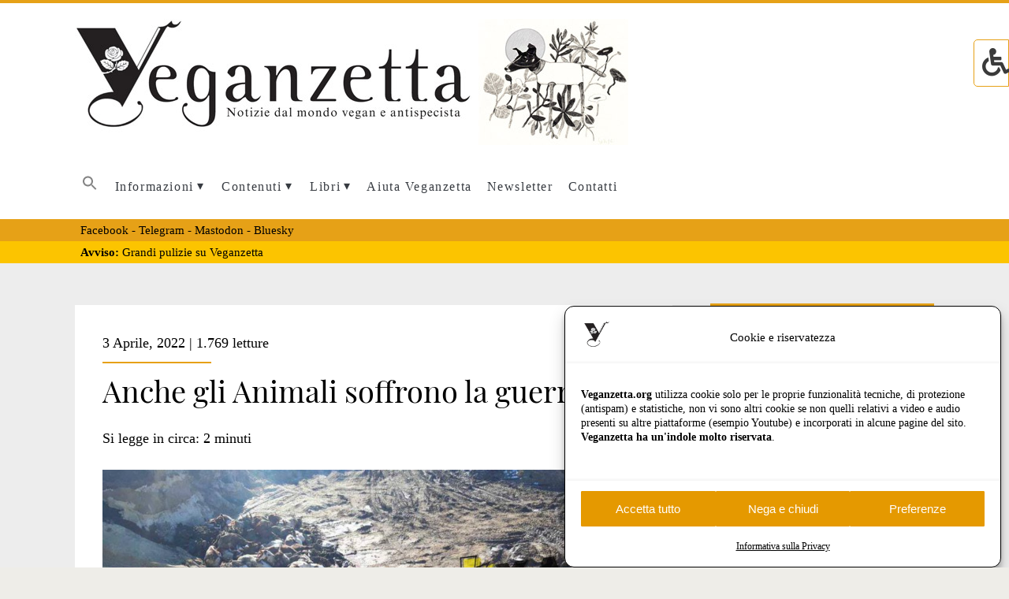

--- FILE ---
content_type: text/html; charset=UTF-8
request_url: https://www.veganzetta.org/tag/zoo-ucraina/
body_size: 21890
content:
<!DOCTYPE html>

<!--[if IE 9 ]><html class="ie9" lang="it-IT"> <![endif]-->
<!--[if (gt IE 9)|!(IE)]><!--> <html lang="it-IT"> <!--<![endif]-->

<head>

    <meta name='robots' content='index, follow, max-image-preview:large, max-snippet:-1, max-video-preview:-1' />
<script type="text/javascript">
/* <![CDATA[ */
window.koko_analytics = {"url":"https:\/\/www.veganzetta.org\/wp-admin\/admin-ajax.php?action=koko_analytics_collect","site_url":"https:\/\/www.veganzetta.org","post_id":0,"path":"\/tag\/zoo-ucraina\/","method":"fingerprint","use_cookie":false};
/* ]]> */
</script>
<meta charset="UTF-8" />
<meta name="viewport" content="width=device-width, initial-scale=1" />
<meta name="template" content="Ignite 1.80" />

	<!-- This site is optimized with the Yoast SEO plugin v26.7 - https://yoast.com/wordpress/plugins/seo/ -->
	<title>- zoo ucraina -</title>
	<meta name="description" content="Veganzetta - Notizie dal mondo vegan e antispecista. Rivista online sul veganismo etico, l’antispecismo e la lotta di liberazione animale. Fondata il 15 maggio 2007. ISSN 2284-094X" />
	<link rel="canonical" href="https://www.veganzetta.org/tag/zoo-ucraina/" />
	<meta property="og:locale" content="it_IT" />
	<meta property="og:type" content="article" />
	<meta property="og:title" content="- zoo ucraina -" />
	<meta property="og:url" content="https://www.veganzetta.org/tag/zoo-ucraina/" />
	<meta property="og:site_name" content="Veganzetta" />
	<meta property="og:image" content="https://www.veganzetta.org/wp-content/uploads/2025/07/veganzetta-predefinita-2025.jpe" />
	<meta name="twitter:card" content="summary_large_image" />
	<meta name="twitter:image" content="https://www.veganzetta.org/wp-content/uploads/2025/07/veganzetta-predefinita-2025.jpe" />
	<script type="application/ld+json" class="yoast-schema-graph">{"@context":"https://schema.org","@graph":[{"@type":"CollectionPage","@id":"https://www.veganzetta.org/tag/zoo-ucraina/","url":"https://www.veganzetta.org/tag/zoo-ucraina/","name":"- zoo ucraina -","isPartOf":{"@id":"https://www.veganzetta.org/#website"},"primaryImageOfPage":{"@id":"https://www.veganzetta.org/tag/zoo-ucraina/#primaryimage"},"image":{"@id":"https://www.veganzetta.org/tag/zoo-ucraina/#primaryimage"},"thumbnailUrl":"https://www.veganzetta.org/wp-content/uploads/2025/07/veganzetta-predefinita-2025.jpe","description":"Veganzetta - Notizie dal mondo vegan e antispecista. Rivista online sul veganismo etico, l’antispecismo e la lotta di liberazione animale. Fondata il 15 maggio 2007. ISSN 2284-094X","breadcrumb":{"@id":"https://www.veganzetta.org/tag/zoo-ucraina/#breadcrumb"},"inLanguage":"it-IT"},{"@type":"ImageObject","inLanguage":"it-IT","@id":"https://www.veganzetta.org/tag/zoo-ucraina/#primaryimage","url":"https://www.veganzetta.org/wp-content/uploads/2025/07/veganzetta-predefinita-2025.jpe","contentUrl":"https://www.veganzetta.org/wp-content/uploads/2025/07/veganzetta-predefinita-2025.jpe"},{"@type":"BreadcrumbList","@id":"https://www.veganzetta.org/tag/zoo-ucraina/#breadcrumb","itemListElement":[{"@type":"ListItem","position":1,"name":"Home","item":"https://www.veganzetta.org/"},{"@type":"ListItem","position":2,"name":"zoo ucraina"}]},{"@type":"WebSite","@id":"https://www.veganzetta.org/#website","url":"https://www.veganzetta.org/","name":"Veganzetta","description":"Notizie dal mondo vegan e antispecista","publisher":{"@id":"https://www.veganzetta.org/#organization"},"potentialAction":[{"@type":"SearchAction","target":{"@type":"EntryPoint","urlTemplate":"https://www.veganzetta.org/?s={search_term_string}"},"query-input":{"@type":"PropertyValueSpecification","valueRequired":true,"valueName":"search_term_string"}}],"inLanguage":"it-IT"},{"@type":"Organization","@id":"https://www.veganzetta.org/#organization","name":"Veganzetta - Notizie dal mondo vegan e antispecista","url":"https://www.veganzetta.org/","logo":{"@type":"ImageObject","inLanguage":"it-IT","@id":"https://www.veganzetta.org/#/schema/logo/image/","url":"https://www.veganzetta.org/wp-content/uploads/2015/10/cropped-veganzetta-logo.jpg","contentUrl":"https://www.veganzetta.org/wp-content/uploads/2015/10/cropped-veganzetta-logo.jpg","width":512,"height":512,"caption":"Veganzetta - Notizie dal mondo vegan e antispecista"},"image":{"@id":"https://www.veganzetta.org/#/schema/logo/image/"},"sameAs":["https://www.facebook.com/Veganzetta","https://mastodon.bida.im/@Veganzetta"]}]}</script>
	<!-- / Yoast SEO plugin. -->


<link rel="alternate" type="application/rss+xml" title="Veganzetta &raquo; Feed" href="https://www.veganzetta.org/feed/" />
<link rel="alternate" type="application/rss+xml" title="Veganzetta &raquo; Feed dei commenti" href="https://www.veganzetta.org/comments/feed/" />
<link rel="alternate" type="application/rss+xml" title="Veganzetta &raquo; zoo ucraina Feed del tag" href="https://www.veganzetta.org/tag/zoo-ucraina/feed/" />
<style id='wp-img-auto-sizes-contain-inline-css' type='text/css'>
img:is([sizes=auto i],[sizes^="auto," i]){contain-intrinsic-size:3000px 1500px}
/*# sourceURL=wp-img-auto-sizes-contain-inline-css */
</style>
<style id='wp-emoji-styles-inline-css' type='text/css'>

	img.wp-smiley, img.emoji {
		display: inline !important;
		border: none !important;
		box-shadow: none !important;
		height: 1em !important;
		width: 1em !important;
		margin: 0 0.07em !important;
		vertical-align: -0.1em !important;
		background: none !important;
		padding: 0 !important;
	}
/*# sourceURL=wp-emoji-styles-inline-css */
</style>
<link rel='stylesheet' id='wp-block-library-css' href='https://www.veganzetta.org/wp-includes/css/dist/block-library/style.min.css?ver=333848b46b4770945c456794d43a46ff' type='text/css' media='all' />
<style id='global-styles-inline-css' type='text/css'>
:root{--wp--preset--aspect-ratio--square: 1;--wp--preset--aspect-ratio--4-3: 4/3;--wp--preset--aspect-ratio--3-4: 3/4;--wp--preset--aspect-ratio--3-2: 3/2;--wp--preset--aspect-ratio--2-3: 2/3;--wp--preset--aspect-ratio--16-9: 16/9;--wp--preset--aspect-ratio--9-16: 9/16;--wp--preset--color--black: #000000;--wp--preset--color--cyan-bluish-gray: #abb8c3;--wp--preset--color--white: #ffffff;--wp--preset--color--pale-pink: #f78da7;--wp--preset--color--vivid-red: #cf2e2e;--wp--preset--color--luminous-vivid-orange: #ff6900;--wp--preset--color--luminous-vivid-amber: #fcb900;--wp--preset--color--light-green-cyan: #7bdcb5;--wp--preset--color--vivid-green-cyan: #00d084;--wp--preset--color--pale-cyan-blue: #8ed1fc;--wp--preset--color--vivid-cyan-blue: #0693e3;--wp--preset--color--vivid-purple: #9b51e0;--wp--preset--gradient--vivid-cyan-blue-to-vivid-purple: linear-gradient(135deg,rgb(6,147,227) 0%,rgb(155,81,224) 100%);--wp--preset--gradient--light-green-cyan-to-vivid-green-cyan: linear-gradient(135deg,rgb(122,220,180) 0%,rgb(0,208,130) 100%);--wp--preset--gradient--luminous-vivid-amber-to-luminous-vivid-orange: linear-gradient(135deg,rgb(252,185,0) 0%,rgb(255,105,0) 100%);--wp--preset--gradient--luminous-vivid-orange-to-vivid-red: linear-gradient(135deg,rgb(255,105,0) 0%,rgb(207,46,46) 100%);--wp--preset--gradient--very-light-gray-to-cyan-bluish-gray: linear-gradient(135deg,rgb(238,238,238) 0%,rgb(169,184,195) 100%);--wp--preset--gradient--cool-to-warm-spectrum: linear-gradient(135deg,rgb(74,234,220) 0%,rgb(151,120,209) 20%,rgb(207,42,186) 40%,rgb(238,44,130) 60%,rgb(251,105,98) 80%,rgb(254,248,76) 100%);--wp--preset--gradient--blush-light-purple: linear-gradient(135deg,rgb(255,206,236) 0%,rgb(152,150,240) 100%);--wp--preset--gradient--blush-bordeaux: linear-gradient(135deg,rgb(254,205,165) 0%,rgb(254,45,45) 50%,rgb(107,0,62) 100%);--wp--preset--gradient--luminous-dusk: linear-gradient(135deg,rgb(255,203,112) 0%,rgb(199,81,192) 50%,rgb(65,88,208) 100%);--wp--preset--gradient--pale-ocean: linear-gradient(135deg,rgb(255,245,203) 0%,rgb(182,227,212) 50%,rgb(51,167,181) 100%);--wp--preset--gradient--electric-grass: linear-gradient(135deg,rgb(202,248,128) 0%,rgb(113,206,126) 100%);--wp--preset--gradient--midnight: linear-gradient(135deg,rgb(2,3,129) 0%,rgb(40,116,252) 100%);--wp--preset--font-size--small: 13px;--wp--preset--font-size--medium: 20px;--wp--preset--font-size--large: 21px;--wp--preset--font-size--x-large: 42px;--wp--preset--font-size--regular: 16px;--wp--preset--font-size--larger: 36px;--wp--preset--spacing--20: 0.44rem;--wp--preset--spacing--30: 0.67rem;--wp--preset--spacing--40: 1rem;--wp--preset--spacing--50: 1.5rem;--wp--preset--spacing--60: 2.25rem;--wp--preset--spacing--70: 3.38rem;--wp--preset--spacing--80: 5.06rem;--wp--preset--shadow--natural: 6px 6px 9px rgba(0, 0, 0, 0.2);--wp--preset--shadow--deep: 12px 12px 50px rgba(0, 0, 0, 0.4);--wp--preset--shadow--sharp: 6px 6px 0px rgba(0, 0, 0, 0.2);--wp--preset--shadow--outlined: 6px 6px 0px -3px rgb(255, 255, 255), 6px 6px rgb(0, 0, 0);--wp--preset--shadow--crisp: 6px 6px 0px rgb(0, 0, 0);}:where(.is-layout-flex){gap: 0.5em;}:where(.is-layout-grid){gap: 0.5em;}body .is-layout-flex{display: flex;}.is-layout-flex{flex-wrap: wrap;align-items: center;}.is-layout-flex > :is(*, div){margin: 0;}body .is-layout-grid{display: grid;}.is-layout-grid > :is(*, div){margin: 0;}:where(.wp-block-columns.is-layout-flex){gap: 2em;}:where(.wp-block-columns.is-layout-grid){gap: 2em;}:where(.wp-block-post-template.is-layout-flex){gap: 1.25em;}:where(.wp-block-post-template.is-layout-grid){gap: 1.25em;}.has-black-color{color: var(--wp--preset--color--black) !important;}.has-cyan-bluish-gray-color{color: var(--wp--preset--color--cyan-bluish-gray) !important;}.has-white-color{color: var(--wp--preset--color--white) !important;}.has-pale-pink-color{color: var(--wp--preset--color--pale-pink) !important;}.has-vivid-red-color{color: var(--wp--preset--color--vivid-red) !important;}.has-luminous-vivid-orange-color{color: var(--wp--preset--color--luminous-vivid-orange) !important;}.has-luminous-vivid-amber-color{color: var(--wp--preset--color--luminous-vivid-amber) !important;}.has-light-green-cyan-color{color: var(--wp--preset--color--light-green-cyan) !important;}.has-vivid-green-cyan-color{color: var(--wp--preset--color--vivid-green-cyan) !important;}.has-pale-cyan-blue-color{color: var(--wp--preset--color--pale-cyan-blue) !important;}.has-vivid-cyan-blue-color{color: var(--wp--preset--color--vivid-cyan-blue) !important;}.has-vivid-purple-color{color: var(--wp--preset--color--vivid-purple) !important;}.has-black-background-color{background-color: var(--wp--preset--color--black) !important;}.has-cyan-bluish-gray-background-color{background-color: var(--wp--preset--color--cyan-bluish-gray) !important;}.has-white-background-color{background-color: var(--wp--preset--color--white) !important;}.has-pale-pink-background-color{background-color: var(--wp--preset--color--pale-pink) !important;}.has-vivid-red-background-color{background-color: var(--wp--preset--color--vivid-red) !important;}.has-luminous-vivid-orange-background-color{background-color: var(--wp--preset--color--luminous-vivid-orange) !important;}.has-luminous-vivid-amber-background-color{background-color: var(--wp--preset--color--luminous-vivid-amber) !important;}.has-light-green-cyan-background-color{background-color: var(--wp--preset--color--light-green-cyan) !important;}.has-vivid-green-cyan-background-color{background-color: var(--wp--preset--color--vivid-green-cyan) !important;}.has-pale-cyan-blue-background-color{background-color: var(--wp--preset--color--pale-cyan-blue) !important;}.has-vivid-cyan-blue-background-color{background-color: var(--wp--preset--color--vivid-cyan-blue) !important;}.has-vivid-purple-background-color{background-color: var(--wp--preset--color--vivid-purple) !important;}.has-black-border-color{border-color: var(--wp--preset--color--black) !important;}.has-cyan-bluish-gray-border-color{border-color: var(--wp--preset--color--cyan-bluish-gray) !important;}.has-white-border-color{border-color: var(--wp--preset--color--white) !important;}.has-pale-pink-border-color{border-color: var(--wp--preset--color--pale-pink) !important;}.has-vivid-red-border-color{border-color: var(--wp--preset--color--vivid-red) !important;}.has-luminous-vivid-orange-border-color{border-color: var(--wp--preset--color--luminous-vivid-orange) !important;}.has-luminous-vivid-amber-border-color{border-color: var(--wp--preset--color--luminous-vivid-amber) !important;}.has-light-green-cyan-border-color{border-color: var(--wp--preset--color--light-green-cyan) !important;}.has-vivid-green-cyan-border-color{border-color: var(--wp--preset--color--vivid-green-cyan) !important;}.has-pale-cyan-blue-border-color{border-color: var(--wp--preset--color--pale-cyan-blue) !important;}.has-vivid-cyan-blue-border-color{border-color: var(--wp--preset--color--vivid-cyan-blue) !important;}.has-vivid-purple-border-color{border-color: var(--wp--preset--color--vivid-purple) !important;}.has-vivid-cyan-blue-to-vivid-purple-gradient-background{background: var(--wp--preset--gradient--vivid-cyan-blue-to-vivid-purple) !important;}.has-light-green-cyan-to-vivid-green-cyan-gradient-background{background: var(--wp--preset--gradient--light-green-cyan-to-vivid-green-cyan) !important;}.has-luminous-vivid-amber-to-luminous-vivid-orange-gradient-background{background: var(--wp--preset--gradient--luminous-vivid-amber-to-luminous-vivid-orange) !important;}.has-luminous-vivid-orange-to-vivid-red-gradient-background{background: var(--wp--preset--gradient--luminous-vivid-orange-to-vivid-red) !important;}.has-very-light-gray-to-cyan-bluish-gray-gradient-background{background: var(--wp--preset--gradient--very-light-gray-to-cyan-bluish-gray) !important;}.has-cool-to-warm-spectrum-gradient-background{background: var(--wp--preset--gradient--cool-to-warm-spectrum) !important;}.has-blush-light-purple-gradient-background{background: var(--wp--preset--gradient--blush-light-purple) !important;}.has-blush-bordeaux-gradient-background{background: var(--wp--preset--gradient--blush-bordeaux) !important;}.has-luminous-dusk-gradient-background{background: var(--wp--preset--gradient--luminous-dusk) !important;}.has-pale-ocean-gradient-background{background: var(--wp--preset--gradient--pale-ocean) !important;}.has-electric-grass-gradient-background{background: var(--wp--preset--gradient--electric-grass) !important;}.has-midnight-gradient-background{background: var(--wp--preset--gradient--midnight) !important;}.has-small-font-size{font-size: var(--wp--preset--font-size--small) !important;}.has-medium-font-size{font-size: var(--wp--preset--font-size--medium) !important;}.has-large-font-size{font-size: var(--wp--preset--font-size--large) !important;}.has-x-large-font-size{font-size: var(--wp--preset--font-size--x-large) !important;}
/*# sourceURL=global-styles-inline-css */
</style>

<style id='classic-theme-styles-inline-css' type='text/css'>
/*! This file is auto-generated */
.wp-block-button__link{color:#fff;background-color:#32373c;border-radius:9999px;box-shadow:none;text-decoration:none;padding:calc(.667em + 2px) calc(1.333em + 2px);font-size:1.125em}.wp-block-file__button{background:#32373c;color:#fff;text-decoration:none}
/*# sourceURL=/wp-includes/css/classic-themes.min.css */
</style>
<link rel='stylesheet' id='wpa-css-css' href='https://www.veganzetta.org/wp-content/plugins/honeypot/includes/css/wpa.css?ver=2.3.04' type='text/css' media='all' />
<link rel='stylesheet' id='ila-font-css' href='https://www.veganzetta.org/wp-content/plugins/ilogic-accessibility/assets/font-awesome.min.css?ver=333848b46b4770945c456794d43a46ff' type='text/css' media='all' />
<link rel='stylesheet' id='ila-style-css' href='https://www.veganzetta.org/wp-content/plugins/ilogic-accessibility/assets/style.css?ver=333848b46b4770945c456794d43a46ff' type='text/css' media='all' />
<link rel='stylesheet' id='cmplz-general-css' href='https://www.veganzetta.org/wp-content/plugins/complianz-gdpr/assets/css/cookieblocker.min.css?ver=1765984210' type='text/css' media='all' />
<link rel='stylesheet' id='ivory-search-styles-css' href='https://www.veganzetta.org/wp-content/plugins/add-search-to-menu/public/css/ivory-search.min.css?ver=5.5.13' type='text/css' media='all' />
<link rel='stylesheet' id='url-shortify-css' href='https://www.veganzetta.org/wp-content/plugins/url-shortify/lite/dist/styles/url-shortify.css?ver=1.11.4' type='text/css' media='all' />
<link rel='stylesheet' id='parent-style-css' href='https://www.veganzetta.org/wp-content/themes/ignite/style.css?ver=333848b46b4770945c456794d43a46ff' type='text/css' media='all' />
<link rel='stylesheet' id='ct-ignite-google-fonts-css' href='https://www.veganzetta.org/wp-content/uploads/fonts/d8ca52861d95ffa1c4d825e42d4df36d/font.css?v=1679504281' type='text/css' media='all' />
<link rel='stylesheet' id='ct-ignite-font-awesome-css' href='https://www.veganzetta.org/wp-content/themes/ignite/assets/font-awesome/css/all.min.css?ver=333848b46b4770945c456794d43a46ff' type='text/css' media='all' />
<link rel='stylesheet' id='ct-ignite-style-css' href='https://www.veganzetta.org/wp-content/themes/veganzetta-child/style.css?ver=1.65.1489675743' type='text/css' media='all' />
<style id='ct-ignite-style-inline-css' type='text/css'>
body {
  height: 100%;
  font-size: 110%;
  margin: 0;
  padding: 0;
  font-family: "Crimson text",  "AGaramond","lusitana", serif;
  line-height: 1.5;		
  background: #EEEDE8;
  color: #000000;
  -webkit-font-smoothing: antialiased;
  word-wrap: break-word;
  -ms-word-wrap: break-word;
}


h1, h2, h3, h4, h5, h6 {
  font-family: "PlayfairDisplay-Regular", "lusitana", serif;
  margin: 0;
  padding: 0;
  font-weight: 200;
	color: #000000;
}

h1 {
  font-size: 2.425em;
  /* 42px / 16px */
  line-height: 2.143;
  font-family: "PlayfairDisplay-Regular", serif;
}

h2 {
  font-size: 2.25em;
  /* 36px / 16px */
  line-height: 1.34;
  font-family: "PlayfairDisplay-Regular", serif;
}

h3 {
  font-size: 1.625em;
  /* 26px / 16px */
  line-height: 1.85;
  font-family: "PlayfairDisplay-Regular", serif;
}

h4 {
  font-size: 1.313em;
  /* 21px / 16px */
  line-height: 1.143;
  font-family: "PlayfairDisplay-Regular", serif;
}

h5 {
  font-size: 1.125em;
  /* 18px / 16px */
  line-height: 1.34;
  font-family: "PlayfairDisplay-Regular", serif;
}

h6 {
  font-size: 1em;
}

@media screen and (max-width: 801px) {
  /* For mobile phones: */
	
body {
  height: 100%;
  font-size: 100%;
  margin: 0;
  padding: 0;
  font-family: "Crimson text",  "AGaramond","lusitana", serif;
  line-height: 1.3;		
}	
	
h1 {
  font-size: 2.425em;
}

h2 {
  font-size: 1.8em;
}

h3 {
  font-size: 1.40em;
}

h4 {
  font-size: 1.20em;
}


}

            body, h1, h2, h3, h4, h5, h6, input:not([type='checkbox']):not([type='radio']):not([type='submit']):not([type='file']), input[type='submit'], textarea {
                font-family: Droid Serif;
                font-style: normal;
                font-weight: ;
            }
        

            .overflow-container {
                background: #ededed;
            }
            .main, .sidebar-primary-container, .breadcrumb-trail {
                background: none;
            }
        
/*# sourceURL=ct-ignite-style-inline-css */
</style>
<link rel='stylesheet' id='slb_core-css' href='https://www.veganzetta.org/wp-content/plugins/simple-lightbox/client/css/app.css?ver=2.9.4' type='text/css' media='all' />
<link rel='stylesheet' id='heateor_sss_frontend_css-css' href='https://www.veganzetta.org/wp-content/plugins/sassy-social-share/public/css/sassy-social-share-public.css?ver=3.3.79' type='text/css' media='all' />
<style id='heateor_sss_frontend_css-inline-css' type='text/css'>
.heateor_sss_button_instagram span.heateor_sss_svg,a.heateor_sss_instagram span.heateor_sss_svg{background:radial-gradient(circle at 30% 107%,#fdf497 0,#fdf497 5%,#fd5949 45%,#d6249f 60%,#285aeb 90%)}.heateor_sss_horizontal_sharing .heateor_sss_svg,.heateor_sss_standard_follow_icons_container .heateor_sss_svg{color:#fff;border-width:0px;border-style:solid;border-color:transparent}.heateor_sss_horizontal_sharing .heateorSssTCBackground{color:#666}.heateor_sss_horizontal_sharing span.heateor_sss_svg:hover,.heateor_sss_standard_follow_icons_container span.heateor_sss_svg:hover{border-color:transparent;}.heateor_sss_vertical_sharing span.heateor_sss_svg,.heateor_sss_floating_follow_icons_container span.heateor_sss_svg{color:#fff;border-width:0px;border-style:solid;border-color:transparent;}.heateor_sss_vertical_sharing .heateorSssTCBackground{color:#666;}.heateor_sss_vertical_sharing span.heateor_sss_svg:hover,.heateor_sss_floating_follow_icons_container span.heateor_sss_svg:hover{border-color:transparent;}@media screen and (max-width:783px) {.heateor_sss_vertical_sharing{display:none!important}}div.heateor_sss_sharing_title{text-align:center}div.heateor_sss_sharing_ul{width:100%;text-align:center;}div.heateor_sss_horizontal_sharing div.heateor_sss_sharing_ul a{float:none!important;display:inline-block;}
/*# sourceURL=heateor_sss_frontend_css-inline-css */
</style>
<script type="text/javascript" src="https://www.veganzetta.org/wp-includes/js/jquery/jquery.min.js?ver=3.7.1" id="jquery-core-js"></script>
<script type="text/javascript" src="https://www.veganzetta.org/wp-includes/js/jquery/jquery-migrate.min.js?ver=3.4.1" id="jquery-migrate-js"></script>
<script type="text/javascript" id="url-shortify-js-extra">
/* <![CDATA[ */
var usParams = {"ajaxurl":"https://www.veganzetta.org/wp-admin/admin-ajax.php"};
//# sourceURL=url-shortify-js-extra
/* ]]> */
</script>
<script type="text/javascript" src="https://www.veganzetta.org/wp-content/plugins/url-shortify/lite/dist/scripts/url-shortify.js?ver=1.11.4" id="url-shortify-js"></script>
<link rel="https://api.w.org/" href="https://www.veganzetta.org/wp-json/" /><link rel="alternate" title="JSON" type="application/json" href="https://www.veganzetta.org/wp-json/wp/v2/tags/24177" /><link rel="EditURI" type="application/rsd+xml" title="RSD" href="https://www.veganzetta.org/xmlrpc.php?rsd" />
<link type="text/css" rel="stylesheet" href="https://www.veganzetta.org/wp-content/plugins/category-specific-rss-feed-menu/wp_cat_rss_style.css" />
<!-- start Simple Custom CSS and JS -->
<style type="text/css">
#cmplz-cookies-overview .cmplz-dropdown .cmplz-service-header .cmplz-accept-service,#cmplz-document .cmplz-dropdown .cmplz-service-header .cmplz-accept-service,#cmplz-manage-consent-container,#cmplz-manage-consent-container.cmplz-manage-consent-container .cmplz-categories .cmplz-category .cmplz-category-header .cmplz-always-active input,#cmplz-manage-consent-container.cmplz-manage-consent-container .cmplz-categories .cmplz-category .cmplz-category-header .cmplz-always-active label,#cmplz-manage-consent-container.cmplz-manage-consent-container .cmplz-categories .cmplz-category .cmplz-category-header label>span{
  display:none}
#cmplz-cookies-overview .cmplz-dropdown summary,#cmplz-document .cmplz-dropdown summary,#cmplz-manage-consent-container.cmplz-manage-consent-container .cmplz-categories summary{
  display:block;
  cursor:pointer}
#cmplz-cookies-overview .cmplz-dropdown summary::-webkit-details-marker,#cmplz-cookies-overview .cmplz-dropdown summary::marker,#cmplz-document .cmplz-dropdown summary::-webkit-details-marker,#cmplz-document .cmplz-dropdown summary::marker,#cmplz-manage-consent-container.cmplz-manage-consent-container .cmplz-categories summary::-webkit-details-marker,#cmplz-manage-consent-container.cmplz-manage-consent-container .cmplz-categories summary::marker{
  display:none;
  content:''}
#cmplz-cookies-overview .cmplz-dropdown .cmplz-service-description,#cmplz-cookies-overview .cmplz-dropdown .cmplz-sharing-data,#cmplz-document .cmplz-dropdown .cmplz-service-description,#cmplz-document .cmplz-dropdown .cmplz-sharing-data{
  display:inline-block;
  width:calc(50% - 35px);
  vertical-align:top}
@media only screen and (max-width:600px){
  #cmplz-cookies-overview .cmplz-dropdown .cmplz-service-description,#cmplz-cookies-overview .cmplz-dropdown .cmplz-sharing-data,#cmplz-document .cmplz-dropdown .cmplz-service-description,#cmplz-document .cmplz-dropdown .cmplz-sharing-data{
    width:100%}
}
#cmplz-cookies-overview .cmplz-dropdown summary div,#cmplz-document .cmplz-dropdown summary div{
  display:grid;
  grid-template:"heading chevron";
  grid-template-columns:2fr 35px;
  grid-gap:15px;
  align-items:center}
#cmplz-cookies-overview .cmplz-dropdown summary div h3,#cmplz-document .cmplz-dropdown summary div h3{
  grid-area:heading;
  margin:0}
#cmplz-cookies-overview .cmplz-dropdown summary div:after,#cmplz-document .cmplz-dropdown summary div:after{
  grid-area:chevron}
#cmplz-cookies-overview .cmplz-dropdown.cmplz-dropdown-cookiepolicy summary,#cmplz-document .cmplz-dropdown.cmplz-dropdown-cookiepolicy summary{
  display:block}
#cmplz-cookies-overview .cmplz-dropdown.cmplz-dropdown-cookiepolicy summary div,#cmplz-document .cmplz-dropdown.cmplz-dropdown-cookiepolicy summary div{
  grid-template:"heading paragraph checkbox chevron";
  grid-template-columns:2fr auto auto 35px}
#cmplz-cookies-overview .cmplz-dropdown.cmplz-dropdown-cookiepolicy summary div p,#cmplz-document .cmplz-dropdown.cmplz-dropdown-cookiepolicy summary div p{
  grid-area:paragraph}
#cmplz-cookies-overview .cmplz-dropdown.cmplz-dropdown-cookiepolicy .cookies-per-purpose,#cmplz-document .cmplz-dropdown.cmplz-dropdown-cookiepolicy .cookies-per-purpose{
  display:grid}
@media only screen and (min-width:600px){
  #cmplz-cookies-overview .cmplz-dropdown.cmplz-dropdown-cookiepolicy .cookies-per-purpose,#cmplz-document .cmplz-dropdown.cmplz-dropdown-cookiepolicy .cookies-per-purpose{
    grid-column:span 2;
    grid-template-columns:1fr 1fr 1fr;
    grid-template:"purpose purpose purpose" "header1 header2 header3" auto}
  #cmplz-cookies-overview .cmplz-dropdown.cmplz-dropdown-cookiepolicy .cookies-per-purpose .purpose,#cmplz-document .cmplz-dropdown.cmplz-dropdown-cookiepolicy .cookies-per-purpose .purpose{
    grid-area:purpose}
  #cmplz-cookies-overview .cmplz-dropdown.cmplz-dropdown-cookiepolicy .cookies-per-purpose .name-header,#cmplz-document .cmplz-dropdown.cmplz-dropdown-cookiepolicy .cookies-per-purpose .name-header{
    grid-area:header1}
  #cmplz-cookies-overview .cmplz-dropdown.cmplz-dropdown-cookiepolicy .cookies-per-purpose .retention-header,#cmplz-document .cmplz-dropdown.cmplz-dropdown-cookiepolicy .cookies-per-purpose .retention-header{
    grid-area:header2}
  #cmplz-cookies-overview .cmplz-dropdown.cmplz-dropdown-cookiepolicy .cookies-per-purpose .function-header,#cmplz-document .cmplz-dropdown.cmplz-dropdown-cookiepolicy .cookies-per-purpose .function-header{
    grid-area:header3}
}
@media only screen and (max-width:600px){
  #cmplz-cookies-overview .cmplz-dropdown.cmplz-dropdown-cookiepolicy .cookies-per-purpose,#cmplz-document .cmplz-dropdown.cmplz-dropdown-cookiepolicy .cookies-per-purpose{
    grid-template-columns:100px 1fr}
  #cmplz-cookies-overview .cmplz-dropdown.cmplz-dropdown-cookiepolicy .cookies-per-purpose .purpose,#cmplz-document .cmplz-dropdown.cmplz-dropdown-cookiepolicy .cookies-per-purpose .purpose{
    grid-column:span 2}
}
#cmplz-manage-consent-container.cmplz-manage-consent-container .cmplz-categories{
  margin-top:10px;
  display:block;
  width:100%}
#cmplz-manage-consent-container.cmplz-manage-consent-container .cmplz-categories .cmplz-category{
  background-color:rgba(239,239,239,.25)}
#cmplz-manage-consent-container.cmplz-manage-consent-container .cmplz-categories .cmplz-category summary::marker{
  display:none;
  content:''}
#cmplz-manage-consent-container.cmplz-manage-consent-container .cmplz-categories .cmplz-category summary::-webkit-details-marker{
  display:none;
  content:''}
#cmplz-manage-consent-container.cmplz-manage-consent-container .cmplz-categories .cmplz-category .cmplz-description{
  padding:10px}
#cmplz-manage-consent-container.cmplz-manage-consent-container .cmplz-categories .cmplz-category:not(:last-child){
  margin-bottom:5px}
#cmplz-manage-consent-container.cmplz-manage-consent-container .cmplz-categories .cmplz-category .cmplz-category-header{
  display:grid;
  grid-template-columns:1fr auto 25px;
  grid-template-rows:auto;
  align-items:center;
  grid-gap:10px;
  padding:5px 10px;
  background-color:rgba(239,239,239,.5)}
#cmplz-manage-consent-container.cmplz-manage-consent-container .cmplz-categories .cmplz-category .cmplz-category-header section{
  padding:initial}
#cmplz-manage-consent-container.cmplz-manage-consent-container .cmplz-categories .cmplz-category .cmplz-category-header h2{
  grid-column-start:1;
  width:100%;
  justify-self:start;
  font-size:18px;
  text-align:left;
  margin-top:8px;
  text-transform:initial;
  padding-bottom:10px;
  border-bottom:0;
  margin-bottom:0}
#cmplz-manage-consent-container.cmplz-manage-consent-container .cmplz-categories .cmplz-category .cmplz-category-header h2:before{
  height:0;
  margin:initial}
#cmplz-manage-consent-container.cmplz-manage-consent-container .cmplz-categories .cmplz-category .cmplz-category-header .cmplz-always-active{
  font-size:var(--cmplz_category_header_active_font_size);
  color:var(--cmplz_category_header_always_active_color)}
#cmplz-manage-consent-container.cmplz-manage-consent-container .cmplz-categories .cmplz-category .cmplz-category-header .cmplz-banner-checkbox{
  display:flex;
  align-items:center;
  margin:0;
  padding:initial}
#cmplz-manage-consent-container.cmplz-manage-consent-container .cmplz-categories .cmplz-category .cmplz-category-header .cmplz-icon.cmplz-open{
  grid-column-start:3;
  cursor:pointer;
  content:'';
  background:var(--cmplz_category_open_icon_url) no-repeat;
  transform:rotate(0deg);
  -webkit-transition:all .5s ease;
  -moz-transition:all .5s ease;
  -o-transition:all .5s ease;
  transition:all .5s ease;
  background-size:cover;
  height:25px;
  width:25px}
#cmplz-manage-consent-container.cmplz-manage-consent-container .cmplz-categories .cmplz-category[open] .cmplz-icon.cmplz-open{
  transform:rotate(180deg)}
</style>
<!-- end Simple Custom CSS and JS -->
<!-- start Simple Custom CSS and JS -->
<style type="text/css">
@font-face {
  font-family: 'PlayfairDisplay-Regular';
  src: url('https://www.veganzetta.org/font/playfair-display-v21-latin-regular.ttf')  format('truetype'), /* Safari, Android, iOS */
       url('https://www.veganzetta.org/font/playfair-display-v21-latin-regular.eot?#iefix') format('embedded-opentype'), /* IE6-IE8 */
       url('https://www.veganzetta.org/font/playfair-display-v21-latin-regular.woff2') format('woff2'), /* Super Modern Browsers */
       url('https://www.veganzetta.org/font/playfair-display-v21-latin-regular.woff') format('woff'), /* Pretty Modern Browsers */
       url('https://www.veganzetta.org/font/playfair-display-v21-latin-regular.svg#svgFontName') format('svg'); /* Legacy iOS */
}


/*@font-face {
/*  font-family: 'Cormorant-Bold';
/*  src: url('https://www.veganzetta.org/font/cormorant/Cormorant-Bold.ttf')  format('truetype'); /* Safari, Android, iOS */
/*}
*/
</style>
<!-- end Simple Custom CSS and JS -->
<style>input[type="radio"].inpt-ila:checked + label, input[type="checkbox"].inpt-ila:checked + label, .settings-btn-ila + label, .ila-right .settings-btn-ila + label, .ila-left .settings-btn-ila + label, .layout-buttons-ila, .layout-buttons-ila a {color:#3a3a3a !important;}input[type="radio"].inpt-ila:checked + label, input[type="checkbox"].inpt-ila:checked + label, #reset-layout-ila:focus, .layout-buttons-ila:hover {background:#e6a117 !important;}.settings-btn-ila:checked ~ .buttons-wrapper-ila, .layout-buttons-ila, #settings-btn-ila:checked + label, .settings-btn-ila + label {border-color:#e6a117 !important;}@media screen and (max-width: 768px) {#wrap-ila {display: none !important;}}#credit-links-ila a, #credit-links-ila span {display: none !important;} #credit-links-ila a.ila-extra-close {display: block !important;}</style>
<link rel="alternate" type="application/rss+xml" title="Feed RSS del podcast" href="https://www.veganzetta.org/feed/podcast" />

<style type="text/css">
.sfs-subscriber-count, .sfs-count, .sfs-count span, .sfs-stats { -webkit-box-sizing: initial; -moz-box-sizing: initial; box-sizing: initial; }
.sfs-subscriber-count { width: 88px; overflow: hidden; height: 26px; color: #424242; font: 9px Verdana, Geneva, sans-serif; letter-spacing: 1px; }
.sfs-count { width: 86px; height: 17px; line-height: 17px; margin: 0 auto; background: #ccc; border: 1px solid #909090; border-top-color: #fff; border-left-color: #fff; }
.sfs-count span { display: inline-block; height: 11px; line-height: 12px; margin: 2px 1px 2px 2px; padding: 0 2px 0 3px; background: #e4e4e4; border: 1px solid #a2a2a2; border-bottom-color: #fff; border-right-color: #fff; }
.sfs-stats { font-size: 6px; line-height: 6px; margin: 1px 0 0 1px; word-spacing: 2px; text-align: center; text-transform: uppercase; }
</style>
			<style>.cmplz-hidden {
					display: none !important;
				}</style><style type="text/css">.recentcomments a{display:inline !important;padding:0 !important;margin:0 !important;}</style><style>.removed_link, a.removed_link {
	text-decoration: line-through;
}</style><link rel="icon" href="https://www.veganzetta.org/wp-content/uploads/2016/07/cropped-logo-veganzetta-512-32x32.jpg" sizes="32x32" />
<link rel="icon" href="https://www.veganzetta.org/wp-content/uploads/2016/07/cropped-logo-veganzetta-512-192x192.jpg" sizes="192x192" />
<link rel="apple-touch-icon" href="https://www.veganzetta.org/wp-content/uploads/2016/07/cropped-logo-veganzetta-512-180x180.jpg" />
<meta name="msapplication-TileImage" content="https://www.veganzetta.org/wp-content/uploads/2016/07/cropped-logo-veganzetta-512-270x270.jpg" />
<style>.shorten_url { 
	   padding: 10px 10px 10px 10px ; 
	   border: 1px solid #AAAAAA ; 
	   background-color: #EEEEEE ;
}</style>		<style type="text/css" id="wp-custom-css">
			body {
  height: 100%;
  font-size: 110%;
  margin: 0;
  padding: 0;
  font-family: "Crimson text",  "AGaramond","lusitana", serif;
  line-height: 1.5;		
  background: #EEEDE8;
  color: #000000;
  -webkit-font-smoothing: antialiased;
  word-wrap: break-word;
  -ms-word-wrap: break-word;
}


h1, h2, h3, h4, h5, h6 {
  font-family: "PlayfairDisplay-Regular", "lusitana", serif;
  margin: 0;
  padding: 0;
  font-weight: 200;
	color: #000000;
}

h1 {
  font-size: 2.425em;
  /* 42px / 16px */
  line-height: 2.143;
  font-family: "PlayfairDisplay-Regular", serif;
}

h2 {
  font-size: 2.25em;
  /* 36px / 16px */
  line-height: 1.34;
  font-family: "PlayfairDisplay-Regular", serif;
}

h3 {
  font-size: 1.625em;
  /* 26px / 16px */
  line-height: 1.85;
  font-family: "PlayfairDisplay-Regular", serif;
}

h4 {
  font-size: 1.313em;
  /* 21px / 16px */
  line-height: 1.143;
  font-family: "PlayfairDisplay-Regular", serif;
}

h5 {
  font-size: 1.125em;
  /* 18px / 16px */
  line-height: 1.34;
  font-family: "PlayfairDisplay-Regular", serif;
}

h6 {
  font-size: 1em;
}

@media screen and (max-width: 801px) {
  /* For mobile phones: */
	
body {
  height: 100%;
  font-size: 100%;
  margin: 0;
  padding: 0;
  font-family: "Crimson text",  "AGaramond","lusitana", serif;
  line-height: 1.3;		
}	
	
h1 {
  font-size: 2.425em;
}

h2 {
  font-size: 1.8em;
}

h3 {
  font-size: 1.40em;
}

h4 {
  font-size: 1.20em;
}


}		</style>
		<style type="text/css" media="screen">.is-menu path.search-icon-path { fill: #848484;}body .popup-search-close:after, body .search-close:after { border-color: #848484;}body .popup-search-close:before, body .search-close:before { border-color: #848484;}</style>	

</head>

<body data-rsssl=1 data-cmplz=1 id="veganzetta-child" class="archive tag tag-zoo-ucraina tag-24177 wp-theme-ignite wp-child-theme-veganzetta-child ignite parent-icons">

<!--skip to content link-->
<a class="skip-content" href="#main">Vai ai contenuti</a>

<header class="site-header" id="site-header" role="banner">

	<div id="title-info" class="title-info">
		<a href="https://www.veganzetta.org"><img src="https://www.veganzetta.org/testata-veganzetta-2020-2.jpg" border="0" alt="Veganzetta - Notizie dal mondo vegan e antispecista"></a>
	</div>
	
<button id="toggle-navigation" class="toggle-navigation"><i class="fas fa-bars"></i></button>
<div class="menu-container menu-primary" id="menu-primary" role="navigation">
	<ul id="menu-primary-items" class="menu-primary-items"><li class=" astm-search-menu is-menu full-width-menu is-first menu-item"><a href="#" role="button" aria-label="Search Icon Link"><svg width="20" height="20" class="search-icon" role="img" viewBox="2 9 20 5" focusable="false" aria-label="Search">
						<path class="search-icon-path" d="M15.5 14h-.79l-.28-.27C15.41 12.59 16 11.11 16 9.5 16 5.91 13.09 3 9.5 3S3 5.91 3 9.5 5.91 16 9.5 16c1.61 0 3.09-.59 4.23-1.57l.27.28v.79l5 4.99L20.49 19l-4.99-5zm-6 0C7.01 14 5 11.99 5 9.5S7.01 5 9.5 5 14 7.01 14 9.5 11.99 14 9.5 14z"></path></svg></a><div class='search-form-container'>
	<form role="search" method="get" class="search-form" action="https://www.veganzetta.org/">
		<label class="screen-reader-text">Cerca per:</label>
		<input type="search" class="search-field" placeholder="Cerca..." value="" name="s"
		       title="Cerca per:"/>
		<input type="submit" class="search-submit" value='Vai'/>
	</form>
</div><div class="search-close"></div></li><li id="menu-item-5986" class="menu-item menu-item-type-custom menu-item-object-custom menu-item-has-children menu-item-5986"><a href="#">Informazioni</a>
<ul class="sub-menu">
	<li id="menu-item-5937" class="menu-item menu-item-type-post_type menu-item-object-page menu-item-5937"><a href="https://www.veganzetta.org/intro-alla-veganzetta/">Introduzione a Veganzetta</a></li>
	<li id="menu-item-5927" class="menu-item menu-item-type-post_type menu-item-object-page menu-item-5927"><a href="https://www.veganzetta.org/precisazioni-sul-linguaggio/">Linguaggio e principi</a></li>
	<li id="menu-item-9873" class="menu-item menu-item-type-post_type menu-item-object-page menu-item-9873"><a href="https://www.veganzetta.org/definizioni-fondamentali/">Definizioni fondamentali</a></li>
	<li id="menu-item-5931" class="menu-item menu-item-type-post_type menu-item-object-page menu-item-5931"><a href="https://www.veganzetta.org/iscriviti-partecipa-informati/">Iscriviti, partecipa, informati</a></li>
	<li id="menu-item-5926" class="menu-item menu-item-type-post_type menu-item-object-page menu-item-5926"><a href="https://www.veganzetta.org/suggerimenti-virtuali/">Suggerimenti virtuali</a></li>
	<li id="menu-item-10590" class="menu-item menu-item-type-post_type menu-item-object-page menu-item-10590"><a href="https://www.veganzetta.org/avvertenze-licenza-uso/">Avvertenze e licenza d’uso</a></li>
</ul>
</li>
<li id="menu-item-12579" class="menu-item menu-item-type-custom menu-item-object-custom menu-item-has-children menu-item-12579"><a href="#">Contenuti</a>
<ul class="sub-menu">
	<li id="menu-item-10464" class="menu-item menu-item-type-post_type menu-item-object-page menu-item-10464"><a href="https://www.veganzetta.org/archivi-veganzetta/">Tutti gli articoli</a></li>
	<li id="menu-item-17297" class="menu-item menu-item-type-post_type menu-item-object-page menu-item-17297"><a href="https://www.veganzetta.org/archivio-pubblicazioni/">Archivio Veganzetta cartacea</a></li>
	<li id="menu-item-16315" class="menu-item menu-item-type-post_type menu-item-object-page menu-item-16315"><a href="https://www.veganzetta.org/arteveganzetta/">ArteVeganzetta</a></li>
	<li id="menu-item-16316" class="menu-item menu-item-type-post_type menu-item-object-page menu-item-16316"><a href="https://www.veganzetta.org/audio-veganzetta/">AudioVeganzetta (Podcast)</a></li>
</ul>
</li>
<li id="menu-item-10710" class="menu-item menu-item-type-custom menu-item-object-custom menu-item-has-children menu-item-10710"><a href="#">Libri</a>
<ul class="sub-menu">
	<li id="menu-item-16929" class="menu-item menu-item-type-post_type menu-item-object-page menu-item-16929"><a href="https://www.veganzetta.org/edizioni-veganzetta/">Edizioni Veganzetta</a></li>
	<li id="menu-item-10712" class="menu-item menu-item-type-custom menu-item-object-custom menu-item-10712"><a href="https://www.veganzetta.org/disobbedienza-vegana-nuova-edizione/">Disobbedienza vegana</a></li>
	<li id="menu-item-10711" class="menu-item menu-item-type-custom menu-item-object-custom menu-item-10711"><a href="https://www.manifestoantispecista.org/web/un-manifesto/">Manifesto Antispecista</a></li>
</ul>
</li>
<li id="menu-item-5933" class="menu-item menu-item-type-post_type menu-item-object-page menu-item-5933"><a href="https://www.veganzetta.org/aiuta-la-veganzetta/">Aiuta Veganzetta</a></li>
<li id="menu-item-16176" class="menu-item menu-item-type-custom menu-item-object-custom menu-item-16176"><a href="https://www.veganzetta.org/newsletter/">Newsletter</a></li>
<li id="menu-item-5932" class="menu-item menu-item-type-post_type menu-item-object-page menu-item-5932"><a href="https://www.veganzetta.org/contatti/">Contatti</a></li>
</ul></div>
</header>
<div id="overflow-container" class="overflow-container">
<div id="barra_social" style="background:#e6a117; text-align:left; padding-left: 8%; padding-top: 3px; padding-bottom: 3px; font-size: 85%;"><a href="https://www.facebook.com/Veganzetta/" style="color: #000; text-decoration: none" target="_blank" id="barra_social_fb">Facebook</a> - <a href="https://t.me/veganzetta" style="color: #000; text-decoration: none" target="_blank" id="barra_social_telegram">Telegram</a> - <a href="https://mastodon.bida.im/@Veganzetta" style="color: #000; text-decoration: none" target="_blank" id="barra_social_mastodon">Mastodon</a> - <a href="https://bsky.app/profile/veganzetta.bsky.social" style="color: #000; text-decoration: none" target="_blank" id="barra_social_bluesky">Bluesky</a></div>
<div id="barra_avviso" style="background:#fcc400; text-align:left; padding-left: 8%; padding-top: 3px; padding-bottom: 3px; font-size: 85%;"><a href="https://www.veganzetta.org/grandi-pulizie-su-veganzetta" style="color: #000; text-decoration: none" id="barra_social_fb"><strong>Avviso:</strong> Grandi pulizie su Veganzetta</a></div>
        <div id="main" class="main" role="main">

<h1 class="screen-reader-text">Tag: &lt;span&gt;zoo ucraina&lt;/span&gt;</h1>	<div id="loop-container" class="loop-container">
		    <div class="post-16403 post type-post status-publish format-standard has-post-thumbnail hentry category-animalismo category-notizie-dal-mondo tag-agromol tag-allevamento-animali tag-andrea-cisternino tag-animali-allevamenti tag-animali-ucraina tag-animali-zoo tag-bovini tag-canile-di-borodyanka tag-cavalli-bruciati tag-enpa tag-francesco-cortonesi tag-gostomel tag-guerra-ucraina tag-kharkiv tag-natasha-mazur tag-open-cages-ukraine tag-parco-xii-mesi tag-tpxa-news tag-zoo tag-zoo-ucraina excerpt">

	    		    <div class="entry-meta-top">
			     3 Aprile, 2022			 |         1.769 letture		    </div>
	            <div class='excerpt-header'>
            <h1 class='excerpt-title'>
                <a href="https://www.veganzetta.org/anche-gli-animali-soffrono-la-guerra-9/">Anche gli Animali soffrono la guerra #9</a>
            </h1>
        </div>
        <div class='excerpt-content'>
            <article>
                <span class="span-reading-time rt-reading-time" style="display: block;"><span class="rt-label rt-prefix"><br>Si legge in circa:</span> <span class="rt-time"> 2</span> <span class="rt-label rt-postfix">minuti</span></span><p data-wp-editing="1"><img fetchpriority="high" decoding="async" class="aligncenter wp-image-16404 size-full" src="https://www.veganzetta.org/wp-content/uploads/2022/04/bombardamento_agromel-1.jpg" alt="Ucraina. Bombardamento allevamento di Bovini Agromol" width="900" height="506" srcset="https://www.veganzetta.org/wp-content/uploads/2022/04/bombardamento_agromel-1.jpg 900w, https://www.veganzetta.org/wp-content/uploads/2022/04/bombardamento_agromel-1-630x354.jpg 630w, https://www.veganzetta.org/wp-content/uploads/2022/04/bombardamento_agromel-1-768x432.jpg 768w" sizes="(max-width: 900px) 100vw, 900px" /></p>
<p>Nona parte dell’articolo <em><a href="https://www.veganzetta.org/anche-gli-animali-soffrono-la-guerra/">Anche gli Animali soffrono la guerra</a></em></p>
<hr />
<p>Il trentottesimo giorno di guerra probabilmente verrà ricordato anche per i primi aiuti finalmente arrivati al <a href="https://www.veganzetta.org/anche-gli-animali-soffrono-la-guerra-8/">rifugio per Animali salvati &#8220;Italia Kj2&#8221; di Andrea Cisternino</a>. Ieri infatti <a href="https://bergamo.corriere.it/notizie/cronaca/22_aprile_02/ucraina-andrea-cisternino-salvo-l-abbraccio-il-giornalista-claudio-locatelli-8a8ed940-b29f-11ec-8273-0ad59adb9bd4.shtml" target="_blank" rel="noopener">è stata consegnata una parte del carico</a> di cibo spedito dall&#8217;Italia dall&#8217;ENPA, la notizia ha fatto emozionare le migliaia di persone umane che stavano ormai perdendo le speranze per Cisternino e i circa 450 Animali ospitati nel suo rifugio, che da giorni erano rimasti senza cibo, medicine e acqua. Naturalmente la guerra non è finita e purtroppo il rifugio &#8220;Italia&#8221; rischia di dover affrontare altre emergenze.</p>
<div class="more-link-wrapper"><a class="more-link" href="https://www.veganzetta.org/anche-gli-animali-soffrono-la-guerra-9/">Leggi tutto<span class="screen-reader-text">Anche gli Animali soffrono la guerra #9</span></a></div></p>

            </article>
                    </div>
        
                    <div class="entry-categories"><div class='entry-categories'><p><i class='fas fa-folder-open'></i><a href="https://www.veganzetta.org/category/animalismo/" title="View all posts in Animalismo">Animalismo</a> <a href="https://www.veganzetta.org/category/notizie-dal-mondo/" title="View all posts in Notizie dal mondo">Notizie dal mondo</a></p></div></div>            <div class="entry-tags"><div class='entry-tags'><p><i class='fas fa-tag'></i><a href="https://www.veganzetta.org/tag/agromol/" title="Guarda tutti i post taggati agromol">agromol</a> <a href="https://www.veganzetta.org/tag/allevamento-animali/" title="Guarda tutti i post taggati allevamento animali">allevamento animali</a> <a href="https://www.veganzetta.org/tag/andrea-cisternino/" title="Guarda tutti i post taggati andrea cisternino">andrea cisternino</a> <a href="https://www.veganzetta.org/tag/animali-allevamenti/" title="Guarda tutti i post taggati animali allevamenti">animali allevamenti</a> <a href="https://www.veganzetta.org/tag/animali-ucraina/" title="Guarda tutti i post taggati animali ucraina">animali ucraina</a> <a href="https://www.veganzetta.org/tag/animali-zoo/" title="Guarda tutti i post taggati animali zoo">animali zoo</a> <a href="https://www.veganzetta.org/tag/bovini/" title="Guarda tutti i post taggati bovini">bovini</a> <a href="https://www.veganzetta.org/tag/canile-di-borodyanka/" title="Guarda tutti i post taggati canile di Borodyanka">canile di Borodyanka</a> <a href="https://www.veganzetta.org/tag/cavalli-bruciati/" title="Guarda tutti i post taggati cavalli bruciati">cavalli bruciati</a> <a href="https://www.veganzetta.org/tag/enpa/" title="Guarda tutti i post taggati enpa">enpa</a> <a href="https://www.veganzetta.org/tag/francesco-cortonesi/" title="Guarda tutti i post taggati Francesco Cortonesi">Francesco Cortonesi</a> <a href="https://www.veganzetta.org/tag/gostomel/" title="Guarda tutti i post taggati Gostomel">Gostomel</a> <a href="https://www.veganzetta.org/tag/guerra-ucraina/" title="Guarda tutti i post taggati guerra ucraina">guerra ucraina</a> <a href="https://www.veganzetta.org/tag/kharkiv/" title="Guarda tutti i post taggati kharkiv">kharkiv</a> <a href="https://www.veganzetta.org/tag/natasha-mazur/" title="Guarda tutti i post taggati Natasha Mazur">Natasha Mazur</a> <a href="https://www.veganzetta.org/tag/open-cages-ukraine/" title="Guarda tutti i post taggati Open Cages Ukraine">Open Cages Ukraine</a> <a href="https://www.veganzetta.org/tag/parco-xii-mesi/" title="Guarda tutti i post taggati Parco XII Mesi">Parco XII Mesi</a> <a href="https://www.veganzetta.org/tag/tpxa-news/" title="Guarda tutti i post taggati TPXA News">TPXA News</a> <a href="https://www.veganzetta.org/tag/zoo/" title="Guarda tutti i post taggati zoo">zoo</a> <a href="https://www.veganzetta.org/tag/zoo-ucraina/" title="Guarda tutti i post taggati zoo ucraina">zoo ucraina</a></p></div></div>            <div class="excerpt-comments"><div class='excerpt-comments'>	<p>
		<i class="fas fa-comment"></i>
		<a href="https://www.veganzetta.org/anche-gli-animali-soffrono-la-guerra-9/#comments">
			3 Commenti		</a>
	</p>
	</div></div>    </div>
	</div>
</div><!-- .main -->
	<aside id="sidebar-primary-container" class="sidebar-primary-container">
		<h1 class="screen-reader-text">Primary Sidebar</h1>
		<div class="sidebar sidebar-primary" id="sidebar-primary" role="complementary">
			<section id="text-4" class="widget widget_text">			<div class="textwidget"><p><center><img decoding="async" src="https://www.veganzetta.org/wp-content/uploads/2015/10/veganzetta-logo.jpg" alt="Veganzetta" border="0" /><br />
<span style="font-size: 26px;">Veganzetta</span><br />
<a href="https://portal.issn.org/resource/ISSN/2284-094X" target="_blank" rel="noopener">ISSN 2284-094X</a><br />
Rivista fondata il 15 maggio 2007</center></p>
<hr />
<p><center>«La felicità non è trovare prodotti vegani nei supermercati, bensì non trovare supermercati»<br />
<em>Adriano Fragano</em></center></p>
<hr />
<p><center><strong><a href="https://www.veganzetta.org/newsletter/">Iscriviti alla Newsletter</a></strong></center></p>
</div>
		</section><section id="categories-4" class="widget widget_categories"><h2 class="widget-title">Categorie degli articoli</h2><form action="https://www.veganzetta.org" method="get"><label class="screen-reader-text" for="cat">Categorie degli articoli</label><select  name='cat' id='cat' class='postform'>
	<option value='-1'>Seleziona una categoria</option>
	<option class="level-0" value="4">Animalismo&nbsp;&nbsp;(539)</option>
	<option class="level-0" value="3">Antispecismo&nbsp;&nbsp;(398)</option>
	<option class="level-0" value="10">Appuntamenti&nbsp;&nbsp;(119)</option>
	<option class="level-0" value="1523">ArteVeganzetta&nbsp;&nbsp;(80)</option>
	<option class="level-0" value="23449">Articoli Veganzetta cartacea&nbsp;&nbsp;(36)</option>
	<option class="level-0" value="406">AudioVeganzetta&nbsp;&nbsp;(4)</option>
	<option class="level-0" value="7">Comunicati&nbsp;&nbsp;(51)</option>
	<option class="level-0" value="2304">Decrescita&nbsp;&nbsp;(14)</option>
	<option class="level-0" value="25541">Edizioni Veganzetta&nbsp;&nbsp;(4)</option>
	<option class="level-0" value="16">Femminismo antispecista&nbsp;&nbsp;(10)</option>
	<option class="level-0" value="9">Lettere a Veganzetta&nbsp;&nbsp;(38)</option>
	<option class="level-0" value="3454">Libri&nbsp;&nbsp;(130)</option>
	<option class="level-0" value="757">Media&nbsp;&nbsp;(46)</option>
	<option class="level-0" value="21">Musica&nbsp;&nbsp;(24)</option>
	<option class="level-0" value="11">Notizie&nbsp;&nbsp;(282)</option>
	<option class="level-0" value="17">Notizie dal mondo&nbsp;&nbsp;(241)</option>
	<option class="level-0" value="18">Notizie sull&#8217;attivismo&nbsp;&nbsp;(312)</option>
	<option class="level-0" value="25726">Poesie&nbsp;&nbsp;(20)</option>
	<option class="level-0" value="5905">Storie&nbsp;&nbsp;(59)</option>
	<option class="level-0" value="2">Veganismo&nbsp;&nbsp;(221)</option>
	<option class="level-0" value="34">Video&nbsp;&nbsp;(30)</option>
	<option class="level-0" value="19">Vocabolario&nbsp;&nbsp;(12)</option>
</select>
</form><script type="text/javascript">
/* <![CDATA[ */

( ( dropdownId ) => {
	const dropdown = document.getElementById( dropdownId );
	function onSelectChange() {
		setTimeout( () => {
			if ( 'escape' === dropdown.dataset.lastkey ) {
				return;
			}
			if ( dropdown.value && parseInt( dropdown.value ) > 0 && dropdown instanceof HTMLSelectElement ) {
				dropdown.parentElement.submit();
			}
		}, 250 );
	}
	function onKeyUp( event ) {
		if ( 'Escape' === event.key ) {
			dropdown.dataset.lastkey = 'escape';
		} else {
			delete dropdown.dataset.lastkey;
		}
	}
	function onClick() {
		delete dropdown.dataset.lastkey;
	}
	dropdown.addEventListener( 'keyup', onKeyUp );
	dropdown.addEventListener( 'click', onClick );
	dropdown.addEventListener( 'change', onSelectChange );
})( "cat" );

//# sourceURL=WP_Widget_Categories%3A%3Awidget
/* ]]> */
</script>
</section><section id="text-20" class="widget widget_text">			<div class="textwidget"><p><center><b>Veganzetta </b>non ha pubblicità commerciali e non richiede o riceve alcun finanziamento pubblico.<br />
<strong>Sostieni il suo lavoro</strong>: un aiuto anche piccolo è importante.<br />
<a href="https://www.veganzetta.org/aiuta-la-veganzetta/"><b>FAI UNA DONAZIONE</b></a></center></p>
</div>
		</section><section id="is_widget-2" class="widget widget_is_search widget_search"><h2 class="widget-title">Cerca nel sito</h2><div class='search-form-container'>
	<form role="search" method="get" class="search-form" action="https://www.veganzetta.org/">
		<label class="screen-reader-text">Cerca per:</label>
		<input type="search" class="search-field" placeholder="Cerca..." value="" name="s"
		       title="Cerca per:"/>
		<input type="submit" class="search-submit" value='Vai'/>
	<input type="hidden" name="id" value="12198" /></form>
</div></section><section id="custom_html-5" class="widget_text widget widget_custom_html"><h2 class="widget-title">Libro in evidenza #1</h2><div class="textwidget custom-html-widget"><center><a href="https://www.veganzetta.org/disobbedienza-vegana-nuova-edizione/"><img src="https://www.veganzetta.org/wp-content/uploads/2024/07/copertina-disobbedienza-vegana-nuova-edizione-2024-small-.jpg" border="0" alt="Disobbedienza vegana"></a></center></div></section><section id="custom_html-4" class="widget_text widget widget_custom_html"><h2 class="widget-title">Libro in evidenza #2</h2><div class="textwidget custom-html-widget"><center><a href="https://www.manifestoantispecista.org/web/un-manifesto/" target="_blank"><img src="https://www.veganzetta.org/wp-content/uploads/2021/09/copertina-nuova-edizione-manifesto-2021_small.jpg" border="0" alt="Manifesto antispecista - il libro" style="border: 2px solid #ccc;"></a></center></div></section><section id="block-3" class="widget widget_block"> <div class="cat_specific_rss"><ul class="cat_show_image"><li> <a href="https://www.veganzetta.org/feed">RSS degli articoli</a></li><li> <a href="https://www.veganzetta.org/comments/feed">RSS dei commenti</a></li><li> <a href="https://www.veganzetta.org/feed/podcast">RSS dei Podcast</a></li></ul></div></section><section id="feed-statistics-widget" class="widget FEED_STATS_widget"><span class="subscriber_count">77.916 feed subscribers</span></section><section id="recent-comments-4" class="widget widget_recent_comments"><h2 class="widget-title">Commenti recenti</h2><ul id="recentcomments"><li class="recentcomments"><span class="comment-author-link">Greta Interlandi</span> su <a href="https://www.veganzetta.org/poesia-animale-sfruttamento-atroce/#comment-44079">Poesia: ANIMALE (sfruttamento atroce)</a></li><li class="recentcomments"><span class="comment-author-link">Luisa</span> su <a href="https://www.veganzetta.org/poesia-animale-sfruttamento-atroce/#comment-44078">Poesia: ANIMALE (sfruttamento atroce)</a></li><li class="recentcomments"><span class="comment-author-link">Liliana</span> su <a href="https://www.veganzetta.org/lambigua-fascinazione-della-caccia/#comment-44077">L’ambigua fascinazione della caccia</a></li><li class="recentcomments"><span class="comment-author-link"><a href="https://www.veganzetta.org" class="url" rel="ugc">Veganzetta</a></span> su <a href="https://www.veganzetta.org/progetto-vivere-vegan-chiude/#comment-44076">Progetto Vivere Vegan chiude</a></li><li class="recentcomments"><span class="comment-author-link">Paola Re</span> su <a href="https://www.veganzetta.org/progetto-vivere-vegan-chiude/#comment-44075">Progetto Vivere Vegan chiude</a></li></ul></section><section id="views-3" class="widget widget_views"><h2 class="widget-title">Testi più letti</h2><ul>
<li><a href="https://www.veganzetta.org/anche-gli-animali-soffrono-la-guerra-9/"  title="3 novembre 2015: in memoria di Laika">3 novembre 2015: in memoria di Laika</a> - 65.310 letture</li><li><a href="https://www.veganzetta.org/anche-gli-animali-soffrono-la-guerra-9/"  title="Si pu&ograve; essere vegan e mangiare le uova?">Si pu&ograve; essere vegan e mangiare le uova?</a> - 64.971 letture</li><li><a href="https://www.veganzetta.org/anche-gli-animali-soffrono-la-guerra-9/"  title="Video: &ldquo;fagli vedere come si uccide una Nutria&rdquo;">Video: &ldquo;fagli vedere come si uccide una Nutria&rdquo;</a> - 48.259 letture</li><li><a href="https://www.veganzetta.org/anche-gli-animali-soffrono-la-guerra-9/"  title="McVegan ovvero il completamento di una metamorfosi">McVegan ovvero il completamento di una metamorfosi</a> - 40.952 letture</li><li><a href="https://www.veganzetta.org/anche-gli-animali-soffrono-la-guerra-9/"  title="Svezia: il Paese delle soppressioni?">Svezia: il Paese delle soppressioni?</a> - 35.635 letture</li></ul>
</section><section id="block-2" class="widget widget_block"><strong>Modifica consenso</strong><br>
<style>.cmplz-status-accepted,.cmplz-status-denied {display: none;}</style>
				<script>
				document.addEventListener('cmplz_before_cookiebanner', function(){
                    if (cmplz_has_consent('marketing')) {
				        document.querySelector('.cmplz-status-accepted').style.display = 'block';
				        document.querySelector('.cmplz-status-denied').style.display = 'none';
				    } else {
						document.querySelector('.cmplz-status-accepted').style.display = 'none';
				        document.querySelector('.cmplz-status-denied').style.display = 'block';
						document.querySelector('.cmplz-revoke-custom').setAttribute('disabled', true);

				    }
                    document.addEventListener('click', e => {
						if ( e.target.closest('.cmplz-revoke-custom') ) {
							document.querySelector('.cmplz-revoke-custom').setAttribute('disabled', true);
                            cmplz_set_banner_status('dismissed');
						}
					});
                    document.addEventListener('click', e => {
						if ( e.target.closest('.cmplz-accept') ) {
                            document.querySelector('.cmplz-status-accepted').style.display = 'block';
				        	document.querySelector('.cmplz-status-denied').style.display = 'none';
							document.querySelector('.cmplz-revoke-custom').removeAttribute('disabled');
						}
					});
				});
			</script><button class="cmplz-deny cmplz-revoke-custom">Revoca il tuo consenso ai cookie</button>&nbsp;<span class="cmplz-status-accepted">Stato attuale: Accettato</span><span class="cmplz-status-denied">Stato attuale: Negato</span></section>		</div>
	</aside>
</div><!-- .overflow-container -->

<footer id="site-footer" class="site-footer" role="contentinfo">

		<a href="https://www.veganzetta.org">
			<strong>Veganzetta</strong>
		</a>
<br>Notizie dal mondo vegan e antispecista<div class="design-credit">

	<p>Copyright &copy; 2007 - 2026 | <strong>Veganzetta</strong> ISSN 2284-094X<br>


        <br><a href="https://www.veganzetta.org/cookie-policy-ue/" style="text-decoration:underline">Informativa sui cookie (UE)</a> | <a href="https://www.veganzetta.org/privacy" style="text-decoration:underline">Informativa sulla Privacy</a> | <a href="https://www.veganzetta.org/avvertenze-licenza-uso" style="text-decoration:underline">Avvertenze e Licenza d'uso</a>

        <br><br><a href="https://validator.w3.org/feed/check.cgi?url=https%3A//www.veganzetta.org/feed/"><img src="https://www.veganzetta.org/wp-content/uploads/2018/05/valid-rss-rogers.png" alt="[Valid RSS]" title="Validate my RSS feed" border="0" "/></a>

<br><br>
<strong>ANIMALI LIBERI!</strong>
<br><br>

	</div>
</footer>
<script type="speculationrules">
{"prefetch":[{"source":"document","where":{"and":[{"href_matches":"/*"},{"not":{"href_matches":["/wp-*.php","/wp-admin/*","/wp-content/uploads/*","/wp-content/*","/wp-content/plugins/*","/wp-content/themes/veganzetta-child/*","/wp-content/themes/ignite/*","/*\\?(.+)"]}},{"not":{"selector_matches":"a[rel~=\"nofollow\"]"}},{"not":{"selector_matches":".no-prefetch, .no-prefetch a"}}]},"eagerness":"conservative"}]}
</script>
<!-- accessibility box -->
<div id="wrap-ila" class="ila-right ila-ltr">
<!-- the gear icon that opens the accessability box when you click on it -->
<input id="settings-btn-ila" type="checkbox" class="inpt-ila settings-btn-ila" tabindex="0">
<label for="settings-btn-ila" class="settings-box-element-ila ac-label-ila" tabindex="0"><i class="fa fa-2x fa-wheelchair"></i></label>
<!-- the white box that contains the buttons -->
<div class="buttons-wrapper-ila settings-box-element-ila"></div>
<!-- accessibility triggers -->
	<!-- Animation blocker -->
	<input id="aniblock-layout-ila" class="inpt-ila aniblock-layout-ila" type="checkbox" name="aniblock">
	<label for="aniblock-layout-ila" class="layout-buttons-ila settings-box-element-ila btn-full" tabindex="0">
		<i class="fa fa-lightbulb-o" aria-hidden="true"></i> Blocco animazioni	</label>
	<!-- Keyboard Navigation -->
	<input id="keyboard-layout-ila" class="inpt-ila keyboard-layout-ila" type="checkbox" name="keyboard">
	<label for="keyboard-layout-ila" class="layout-buttons-ila settings-box-element-ila btn-full" tabindex="0">
		<i class="fa fa-keyboard-o" aria-hidden="true"></i> Navigazione da tastiera	</label>
	<!-- Black and white content -->
	<input id="grey-layout-ila" class="inpt-ila grey-layout-ila" type="radio" name="color-ila">
	<label for="grey-layout-ila" class="layout-buttons-ila settings-box-element-ila btn-left" tabindex="0">
		<i class="fa fa-low-vision" aria-hidden="true"></i> Scala di grigio	</label>
	<!-- Inverse color content -->
	<input id="inverse-layout-ila" class="inpt-ila inverse-layout-ila" type="radio" name="color-ila">
	<label for="inverse-layout-ila" class="layout-buttons-ila settings-box-element-ila btn-right" tabindex="0">
		<i class="fa fa-adjust" aria-hidden="true"></i> Colori invertiti	</label>
	<!-- Link Underline content -->
	<input id="aunderline-layout-ila" class="inpt-ila aunderline-layout-ila" type="checkbox" name="aunderline-ila">
	<label for="aunderline-layout-ila" class="layout-buttons-ila settings-box-element-ila btn-left" tabindex="0">
		<i class="fa fa-link" aria-hidden="true"></i> Link sottolineati	</label>
	<!-- MAgnify content -->
	<input id="magnify-layout-ila" class="inpt-ila magnify-layout-ila" type="checkbox" name="magnify-ila">
	<label for="magnify-layout-ila" class="layout-buttons-ila settings-box-element-ila btn-right" tabindex="0">
		<i class="fa fa-search-plus" aria-hidden="true"></i> Ingrandimento	</label>
	<!-- Big Black cursor -->
	<input id="bbcur-layout-ila" class="inpt-ila bbcur-layout-ila" type="radio" name="cursor-ila">
	<label for="bbcur-layout-ila" class="layout-buttons-ila settings-box-element-ila btn-left" tabindex="0">
		<i class="fa fa-mouse-pointer" aria-hidden="true"></i> Cursore nero	</label>
	<!-- Big White cursor -->
	<input id="bwcur-layout-ila" class="inpt-ila bwcur-layout-ila" type="radio" name="cursor-ila">
	<label for="bwcur-layout-ila" class="layout-buttons-ila settings-box-element-ila btn-right" tabindex="0">
		<i class="fa fa-arrow-circle-up" aria-hidden="true"></i> Cursore bianco	</label>
	<!-- Headline underline-->
	<input id="hunderline-layout-ila" class="inpt-ila hunderline-layout-ila" type="checkbox" name="hunderline-ila">
	<label for="hunderline-layout-ila" class="layout-buttons-ila settings-box-element-ila btn-left" tabindex="0">
		<i class="fa fa-header" aria-hidden="true"></i> Titolo sottolineato	</label>
	<!-- Image Tooltip-->
	<input id="imagetooltip-layout-ila" class="inpt-ila imagetooltip-layout-ila" type="checkbox" name="imagetooltip">
	<label for="imagetooltip-layout-ila" class="layout-buttons-ila settings-box-element-ila btn-right" tabindex="0">
		<i class="fa fa-file-image-o" aria-hidden="true"></i> Testo immagine	</label>
	<!-- Font size control -->
	<label id="font-size-ila" class="layout-buttons-ila settings-box-element-ila btn-full">
		Carattere: <a class="fsmall-ila" tabindex="0">A</a> <a class="fmedium-ila" tabindex="0">A+</a> <a class="flarge-ila" tabindex="0">A++</a> <a class="freset-ila" tabindex="0"><i class="fa fa-refresh" aria-hidden="true"></i></a>
	</label>
	<!-- Reset Button -->
	<label id="reset-layout-ila" class="layout-buttons-ila settings-box-element-ila btn-full" tabindex="0">
		Ripristino	</label>
	<!-- Credit Links -->
	<label id="credit-links-ila" class="layout-buttons-ila settings-box-element-ila btn-full">
		<a tabindex="0" href="http://ilogic.co.il/contact-us/" target="_blank">Feedback</a> <span>|</span> <a tabindex="0" href="http://ilogic.co.il/ila-declaration/" target="_blank">Declaration</a> <span>|</span> <a tabindex="0" class="ila-extra-close">Chiudi</a>
	</label>
	<!-- copyright Link -->
	<label id="copyright-link-ila" class="layout-buttons-ila settings-box-element-ila btn-full">
		<a tabindex="0" href="http://ilogic.co.il/" target="_blank">Developed by i-logic</a>
	</label>
<!-- // accessibility triggers -->
<p class="tooltip-ila" style="display: none;"></p>
<!-- keyboard menu control -->
	<div id="keynav-menu-ila">
			<a class="kccont-ila" tabindex="0">Contenuti</a> | <a class="kcmenu-ila" tabindex="0">Menu</a> | <a class="kcpanel-ila" tabindex="0">Pulsanti</a>
	</div>
</div>
<!-- // accessibility box -->
        <script>
            // Do not change this comment line otherwise Speed Optimizer won't be able to detect this script

            (function () {
                const calculateParentDistance = (child, parent) => {
                    let count = 0;
                    let currentElement = child;

                    // Traverse up the DOM tree until we reach parent or the top of the DOM
                    while (currentElement && currentElement !== parent) {
                        currentElement = currentElement.parentNode;
                        count++;
                    }

                    // If parent was not found in the hierarchy, return -1
                    if (!currentElement) {
                        return -1; // Indicates parent is not an ancestor of element
                    }

                    return count; // Number of layers between element and parent
                }
                const isMatchingClass = (linkRule, href, classes, ids) => {
                    return classes.includes(linkRule.value)
                }
                const isMatchingId = (linkRule, href, classes, ids) => {
                    return ids.includes(linkRule.value)
                }
                const isMatchingDomain = (linkRule, href, classes, ids) => {
                    if(!URL.canParse(href)) {
                        return false
                    }

                    const url = new URL(href)
                    const host = url.host
                    const hostsToMatch = [host]

                    if(host.startsWith('www.')) {
                        hostsToMatch.push(host.substring(4))
                    } else {
                        hostsToMatch.push('www.' + host)
                    }

                    return hostsToMatch.includes(linkRule.value)
                }
                const isMatchingExtension = (linkRule, href, classes, ids) => {
                    if(!URL.canParse(href)) {
                        return false
                    }

                    const url = new URL(href)

                    return url.pathname.endsWith('.' + linkRule.value)
                }
                const isMatchingSubdirectory = (linkRule, href, classes, ids) => {
                    if(!URL.canParse(href)) {
                        return false
                    }

                    const url = new URL(href)

                    return url.pathname.startsWith('/' + linkRule.value + '/')
                }
                const isMatchingProtocol = (linkRule, href, classes, ids) => {
                    if(!URL.canParse(href)) {
                        return false
                    }

                    const url = new URL(href)

                    return url.protocol === linkRule.value + ':'
                }
                const isMatchingExternal = (linkRule, href, classes, ids) => {
                    if(!URL.canParse(href) || !URL.canParse(document.location.href)) {
                        return false
                    }

                    const matchingProtocols = ['http:', 'https:']
                    const siteUrl = new URL(document.location.href)
                    const linkUrl = new URL(href)

                    // Links to subdomains will appear to be external matches according to JavaScript,
                    // but the PHP rules will filter those events out.
                    return matchingProtocols.includes(linkUrl.protocol) && siteUrl.host !== linkUrl.host
                }
                const isMatch = (linkRule, href, classes, ids) => {
                    switch (linkRule.type) {
                        case 'class':
                            return isMatchingClass(linkRule, href, classes, ids)
                        case 'id':
                            return isMatchingId(linkRule, href, classes, ids)
                        case 'domain':
                            return isMatchingDomain(linkRule, href, classes, ids)
                        case 'extension':
                            return isMatchingExtension(linkRule, href, classes, ids)
                        case 'subdirectory':
                            return isMatchingSubdirectory(linkRule, href, classes, ids)
                        case 'protocol':
                            return isMatchingProtocol(linkRule, href, classes, ids)
                        case 'external':
                            return isMatchingExternal(linkRule, href, classes, ids)
                        default:
                            return false;
                    }
                }
                const track = (element) => {
                    const href = element.href ?? null
                    const classes = Array.from(element.classList)
                    const ids = [element.id]
                    const linkRules = [{"type":"extension","value":"pdf"},{"type":"extension","value":"zip"},{"type":"protocol","value":"mailto"},{"type":"protocol","value":"tel"}]
                    if(linkRules.length === 0) {
                        return
                    }

                    // For link rules that target an id, we need to allow that id to appear
                    // in any ancestor up to the 7th ancestor. This loop looks for those matches
                    // and counts them.
                    linkRules.forEach((linkRule) => {
                        if(linkRule.type !== 'id') {
                            return;
                        }

                        const matchingAncestor = element.closest('#' + linkRule.value)

                        if(!matchingAncestor || matchingAncestor.matches('html, body')) {
                            return;
                        }

                        const depth = calculateParentDistance(element, matchingAncestor)

                        if(depth < 7) {
                            ids.push(linkRule.value)
                        }
                    });

                    // For link rules that target a class, we need to allow that class to appear
                    // in any ancestor up to the 7th ancestor. This loop looks for those matches
                    // and counts them.
                    linkRules.forEach((linkRule) => {
                        if(linkRule.type !== 'class') {
                            return;
                        }

                        const matchingAncestor = element.closest('.' + linkRule.value)

                        if(!matchingAncestor || matchingAncestor.matches('html, body')) {
                            return;
                        }

                        const depth = calculateParentDistance(element, matchingAncestor)

                        if(depth < 7) {
                            classes.push(linkRule.value)
                        }
                    });

                    const hasMatch = linkRules.some((linkRule) => {
                        return isMatch(linkRule, href, classes, ids)
                    })

                    if(!hasMatch) {
                        return
                    }

                    const url = "https://www.veganzetta.org/wp-content/plugins/independent-analytics/iawp-click-endpoint.php";
                    const body = {
                        href: href,
                        classes: classes.join(' '),
                        ids: ids.join(' '),
                        ...{"payload":{"resource":"term_archive","term_id":24177,"page":1},"signature":"0628541ba925c2e3a87f673b33793969"}                    };

                    if (navigator.sendBeacon) {
                        let blob = new Blob([JSON.stringify(body)], {
                            type: "application/json"
                        });
                        navigator.sendBeacon(url, blob);
                    } else {
                        const xhr = new XMLHttpRequest();
                        xhr.open("POST", url, true);
                        xhr.setRequestHeader("Content-Type", "application/json;charset=UTF-8");
                        xhr.send(JSON.stringify(body))
                    }
                }
                document.addEventListener('mousedown', function (event) {
                                        if (navigator.webdriver || /bot|crawler|spider|crawling|semrushbot|chrome-lighthouse/i.test(navigator.userAgent)) {
                        return;
                    }
                    
                    const element = event.target.closest('a')

                    if(!element) {
                        return
                    }

                    const isPro = false
                    if(!isPro) {
                        return
                    }

                    // Don't track left clicks with this event. The click event is used for that.
                    if(event.button === 0) {
                        return
                    }

                    track(element)
                })
                document.addEventListener('click', function (event) {
                                        if (navigator.webdriver || /bot|crawler|spider|crawling|semrushbot|chrome-lighthouse/i.test(navigator.userAgent)) {
                        return;
                    }
                    
                    const element = event.target.closest('a, button, input[type="submit"], input[type="button"]')

                    if(!element) {
                        return
                    }

                    const isPro = false
                    if(!isPro) {
                        return
                    }

                    track(element)
                })
                document.addEventListener('play', function (event) {
                                        if (navigator.webdriver || /bot|crawler|spider|crawling|semrushbot|chrome-lighthouse/i.test(navigator.userAgent)) {
                        return;
                    }
                    
                    const element = event.target.closest('audio, video')

                    if(!element) {
                        return
                    }

                    const isPro = false
                    if(!isPro) {
                        return
                    }

                    track(element)
                }, true)
                document.addEventListener("DOMContentLoaded", function (e) {
                    if (document.hasOwnProperty("visibilityState") && document.visibilityState === "prerender") {
                        return;
                    }

                                            if (navigator.webdriver || /bot|crawler|spider|crawling|semrushbot|chrome-lighthouse/i.test(navigator.userAgent)) {
                            return;
                        }
                    
                    let referrer_url = null;

                    if (typeof document.referrer === 'string' && document.referrer.length > 0) {
                        referrer_url = document.referrer;
                    }

                    const params = location.search.slice(1).split('&').reduce((acc, s) => {
                        const [k, v] = s.split('=');
                        return Object.assign(acc, {[k]: v});
                    }, {});

                    const url = "https://www.veganzetta.org/wp-json/iawp/search";
                    const body = {
                        referrer_url,
                        utm_source: params.utm_source,
                        utm_medium: params.utm_medium,
                        utm_campaign: params.utm_campaign,
                        utm_term: params.utm_term,
                        utm_content: params.utm_content,
                        gclid: params.gclid,
                        ...{"payload":{"resource":"term_archive","term_id":24177,"page":1},"signature":"0628541ba925c2e3a87f673b33793969"}                    };

                    if (navigator.sendBeacon) {
                        let blob = new Blob([JSON.stringify(body)], {
                            type: "application/json"
                        });
                        navigator.sendBeacon(url, blob);
                    } else {
                        const xhr = new XMLHttpRequest();
                        xhr.open("POST", url, true);
                        xhr.setRequestHeader("Content-Type", "application/json;charset=UTF-8");
                        xhr.send(JSON.stringify(body))
                    }
                });
            })();
        </script>
        
<!-- Koko Analytics v2.1.3 - https://www.kokoanalytics.com/ -->
<script type="text/javascript">
/* <![CDATA[ */
!function(){var e=window,r=e.koko_analytics;r.trackPageview=function(e,t){"prerender"==document.visibilityState||/bot|crawl|spider|seo|lighthouse|facebookexternalhit|preview/i.test(navigator.userAgent)||navigator.sendBeacon(r.url,new URLSearchParams({pa:e,po:t,r:0==document.referrer.indexOf(r.site_url)?"":document.referrer,m:r.use_cookie?"c":r.method[0]}))},e.addEventListener("load",function(){r.trackPageview(r.path,r.post_id)})}();
/* ]]> */
</script>


<!-- Consent Management powered by Complianz | GDPR/CCPA Cookie Consent https://wordpress.org/plugins/complianz-gdpr -->
<div id="cmplz-cookiebanner-container"><div class="cmplz-cookiebanner cmplz-hidden banner-1 bottom-right-minimal optin cmplz-bottom-right cmplz-categories-type-view-preferences" aria-modal="true" data-nosnippet="true" role="dialog" aria-live="polite" aria-labelledby="cmplz-header-1-optin" aria-describedby="cmplz-message-1-optin">
	<div class="cmplz-header">
		<div class="cmplz-logo"><img width="512" height="512" src="https://www.veganzetta.org/wp-content/uploads/2016/07/cropped-logo-veganzetta-512.jpg" class="attachment-cmplz_banner_image size-cmplz_banner_image" alt="Veganzetta" decoding="async" loading="lazy" srcset="https://www.veganzetta.org/wp-content/uploads/2016/07/cropped-logo-veganzetta-512.jpg 512w, https://www.veganzetta.org/wp-content/uploads/2016/07/cropped-logo-veganzetta-512-120x120.jpg 120w, https://www.veganzetta.org/wp-content/uploads/2016/07/cropped-logo-veganzetta-512-500x500.jpg 500w, https://www.veganzetta.org/wp-content/uploads/2016/07/cropped-logo-veganzetta-512-300x300.jpg 300w, https://www.veganzetta.org/wp-content/uploads/2016/07/cropped-logo-veganzetta-512-270x270.jpg 270w, https://www.veganzetta.org/wp-content/uploads/2016/07/cropped-logo-veganzetta-512-192x192.jpg 192w, https://www.veganzetta.org/wp-content/uploads/2016/07/cropped-logo-veganzetta-512-180x180.jpg 180w, https://www.veganzetta.org/wp-content/uploads/2016/07/cropped-logo-veganzetta-512-32x32.jpg 32w" sizes="auto, (max-width: 512px) 100vw, 512px" /></div>
		<div class="cmplz-title" id="cmplz-header-1-optin">Cookie e riservatezza</div>
		<div class="cmplz-close" tabindex="0" role="button" aria-label="Chiudi la finestra di dialogo">
			<svg aria-hidden="true" focusable="false" data-prefix="fas" data-icon="times" class="svg-inline--fa fa-times fa-w-11" role="img" xmlns="http://www.w3.org/2000/svg" viewBox="0 0 352 512"><path fill="currentColor" d="M242.72 256l100.07-100.07c12.28-12.28 12.28-32.19 0-44.48l-22.24-22.24c-12.28-12.28-32.19-12.28-44.48 0L176 189.28 75.93 89.21c-12.28-12.28-32.19-12.28-44.48 0L9.21 111.45c-12.28 12.28-12.28 32.19 0 44.48L109.28 256 9.21 356.07c-12.28 12.28-12.28 32.19 0 44.48l22.24 22.24c12.28 12.28 32.2 12.28 44.48 0L176 322.72l100.07 100.07c12.28 12.28 32.2 12.28 44.48 0l22.24-22.24c12.28-12.28 12.28-32.19 0-44.48L242.72 256z"></path></svg>
		</div>
	</div>

	<div class="cmplz-divider cmplz-divider-header"></div>
	<div class="cmplz-body">
		<div class="cmplz-message" id="cmplz-message-1-optin"><p><span style="font-size: 14px"><strong>Veganzetta.org</strong> utilizza cookie solo per le proprie funzionalità tecniche, di protezione (antispam) e statistiche, non vi sono altri cookie se non quelli relativi a video e audio presenti su altre piattaforme (esempio Youtube) e incorporati in alcune pagine del sito. <strong>Veganzetta ha un'indole molto riservata</strong>.<br /><br />
</span></p></div>
		<!-- categories start -->
		<div class="cmplz-categories">
			<details class="cmplz-category cmplz-functional" >
				<summary>
						<span class="cmplz-category-header">
							<span class="cmplz-category-title">Cookie funzionali</span>
							<span class='cmplz-always-active'>
								<span class="cmplz-banner-checkbox">
									<input type="checkbox"
										   id="cmplz-functional-optin"
										   data-category="cmplz_functional"
										   class="cmplz-consent-checkbox cmplz-functional"
										   size="40"
										   value="1"/>
									<label class="cmplz-label" for="cmplz-functional-optin"><span class="screen-reader-text">Cookie funzionali</span></label>
								</span>
								Sempre attivo							</span>
							<span class="cmplz-icon cmplz-open">
								<svg xmlns="http://www.w3.org/2000/svg" viewBox="0 0 448 512"  height="18" ><path d="M224 416c-8.188 0-16.38-3.125-22.62-9.375l-192-192c-12.5-12.5-12.5-32.75 0-45.25s32.75-12.5 45.25 0L224 338.8l169.4-169.4c12.5-12.5 32.75-12.5 45.25 0s12.5 32.75 0 45.25l-192 192C240.4 412.9 232.2 416 224 416z"/></svg>
							</span>
						</span>
				</summary>
				<div class="cmplz-description">
					<span class="cmplz-description-functional">L'archiviazione tecnica o l'accesso sono strettamente necessari al fine legittimo di consentire l'uso di un servizio specifico esplicitamente richiesto dall'abbonato o dall'utente, o al solo scopo di effettuare la trasmissione di una comunicazione su una rete di comunicazione elettronica.</span>
				</div>
			</details>

			<details class="cmplz-category cmplz-preferences" >
				<summary>
						<span class="cmplz-category-header">
							<span class="cmplz-category-title">Preferenze</span>
							<span class="cmplz-banner-checkbox">
								<input type="checkbox"
									   id="cmplz-preferences-optin"
									   data-category="cmplz_preferences"
									   class="cmplz-consent-checkbox cmplz-preferences"
									   size="40"
									   value="1"/>
								<label class="cmplz-label" for="cmplz-preferences-optin"><span class="screen-reader-text">Preferenze</span></label>
							</span>
							<span class="cmplz-icon cmplz-open">
								<svg xmlns="http://www.w3.org/2000/svg" viewBox="0 0 448 512"  height="18" ><path d="M224 416c-8.188 0-16.38-3.125-22.62-9.375l-192-192c-12.5-12.5-12.5-32.75 0-45.25s32.75-12.5 45.25 0L224 338.8l169.4-169.4c12.5-12.5 32.75-12.5 45.25 0s12.5 32.75 0 45.25l-192 192C240.4 412.9 232.2 416 224 416z"/></svg>
							</span>
						</span>
				</summary>
				<div class="cmplz-description">
					<span class="cmplz-description-preferences">L'archiviazione tecnica o l'accesso sono necessari per lo scopo legittimo di memorizzare le preferenze che non sono richieste dall'abbonato o dall'utente.</span>
				</div>
			</details>

			<details class="cmplz-category cmplz-statistics" >
				<summary>
						<span class="cmplz-category-header">
							<span class="cmplz-category-title">Statistiche</span>
							<span class="cmplz-banner-checkbox">
								<input type="checkbox"
									   id="cmplz-statistics-optin"
									   data-category="cmplz_statistics"
									   class="cmplz-consent-checkbox cmplz-statistics"
									   size="40"
									   value="1"/>
								<label class="cmplz-label" for="cmplz-statistics-optin"><span class="screen-reader-text">Statistiche</span></label>
							</span>
							<span class="cmplz-icon cmplz-open">
								<svg xmlns="http://www.w3.org/2000/svg" viewBox="0 0 448 512"  height="18" ><path d="M224 416c-8.188 0-16.38-3.125-22.62-9.375l-192-192c-12.5-12.5-12.5-32.75 0-45.25s32.75-12.5 45.25 0L224 338.8l169.4-169.4c12.5-12.5 32.75-12.5 45.25 0s12.5 32.75 0 45.25l-192 192C240.4 412.9 232.2 416 224 416z"/></svg>
							</span>
						</span>
				</summary>
				<div class="cmplz-description">
					<span class="cmplz-description-statistics">L'archiviazione tecnica o l'accesso che viene utilizzato esclusivamente per scopi statistici.</span>
					<span class="cmplz-description-statistics-anonymous">L'archiviazione tecnica o l'accesso che viene utilizzato esclusivamente per scopi statistici anonimi. Senza un mandato di comparizione, una conformità volontaria da parte del vostro Fornitore di Servizi Internet, o ulteriori registrazioni da parte di terzi, le informazioni memorizzate o recuperate per questo scopo da sole non possono di solito essere utilizzate per l'identificazione.</span>
				</div>
			</details>
			<details class="cmplz-category cmplz-marketing" >
				<summary>
						<span class="cmplz-category-header">
							<span class="cmplz-category-title">Marketing di terze parti</span>
							<span class="cmplz-banner-checkbox">
								<input type="checkbox"
									   id="cmplz-marketing-optin"
									   data-category="cmplz_marketing"
									   class="cmplz-consent-checkbox cmplz-marketing"
									   size="40"
									   value="1"/>
								<label class="cmplz-label" for="cmplz-marketing-optin"><span class="screen-reader-text">Marketing di terze parti</span></label>
							</span>
							<span class="cmplz-icon cmplz-open">
								<svg xmlns="http://www.w3.org/2000/svg" viewBox="0 0 448 512"  height="18" ><path d="M224 416c-8.188 0-16.38-3.125-22.62-9.375l-192-192c-12.5-12.5-12.5-32.75 0-45.25s32.75-12.5 45.25 0L224 338.8l169.4-169.4c12.5-12.5 32.75-12.5 45.25 0s12.5 32.75 0 45.25l-192 192C240.4 412.9 232.2 416 224 416z"/></svg>
							</span>
						</span>
				</summary>
				<div class="cmplz-description">
					<span class="cmplz-description-marketing">L'archiviazione tecnica o l'accesso sono necessari per creare profili di utenti per inviare pubblicità, o per tracciare l'utente su un sito web o su diversi siti web per scopi di marketing simili.</span>
				</div>
			</details>
		</div><!-- categories end -->
			</div>

	<div class="cmplz-links cmplz-information">
		<ul>
			<li><a class="cmplz-link cmplz-manage-options cookie-statement" href="#" data-relative_url="#cmplz-manage-consent-container">Gestisci opzioni</a></li>
			<li><a class="cmplz-link cmplz-manage-third-parties cookie-statement" href="#" data-relative_url="#cmplz-cookies-overview">Gestisci servizi</a></li>
			<li><a class="cmplz-link cmplz-manage-vendors tcf cookie-statement" href="#" data-relative_url="#cmplz-tcf-wrapper">Gestisci {vendor_count} fornitori</a></li>
			<li><a class="cmplz-link cmplz-external cmplz-read-more-purposes tcf" target="_blank" rel="noopener noreferrer nofollow" href="https://cookiedatabase.org/tcf/purposes/" aria-label="Read more about TCF purposes on Cookie Database">Per saperne di più su questi scopi</a></li>
		</ul>
			</div>

	<div class="cmplz-divider cmplz-footer"></div>

	<div class="cmplz-buttons">
		<button class="cmplz-btn cmplz-accept">Accetta tutto</button>
		<button class="cmplz-btn cmplz-deny">Nega e chiudi</button>
		<button class="cmplz-btn cmplz-view-preferences">Preferenze</button>
		<button class="cmplz-btn cmplz-save-preferences">Salva preferenze</button>
		<a class="cmplz-btn cmplz-manage-options tcf cookie-statement" href="#" data-relative_url="#cmplz-manage-consent-container">Preferenze</a>
			</div>

	
	<div class="cmplz-documents cmplz-links">
		<ul>
			<li><a class="cmplz-link cookie-statement" href="#" data-relative_url="">{title}</a></li>
			<li><a class="cmplz-link privacy-statement" href="#" data-relative_url="">{title}</a></li>
			<li><a class="cmplz-link impressum" href="#" data-relative_url="">{title}</a></li>
		</ul>
			</div>
</div>
</div>
					<div id="cmplz-manage-consent" data-nosnippet="true"><button class="cmplz-btn cmplz-hidden cmplz-manage-consent manage-consent-1">Gestisci consenso</button>

</div><script type="text/javascript" src="https://www.veganzetta.org/wp-content/plugins/honeypot/includes/js/wpa.js?ver=2.3.04" id="wpascript-js"></script>
<script type="text/javascript" id="wpascript-js-after">
/* <![CDATA[ */
wpa_field_info = {"wpa_field_name":"cwkxrv4251","wpa_field_value":628670,"wpa_add_test":"no"}
//# sourceURL=wpascript-js-after
/* ]]> */
</script>
<script type="text/javascript" src="https://www.veganzetta.org/wp-content/plugins/ilogic-accessibility/assets/jquery.cookie.js?ver=1.0" id="ila-script-cookie-js"></script>
<script type="text/javascript" src="https://www.veganzetta.org/wp-content/plugins/ilogic-accessibility/assets/script.js?ver=1.0" id="ila-script-custom-js"></script>
<script type="text/javascript" src="https://www.veganzetta.org/wp-content/themes/ignite/js/build/production.min.js?ver=333848b46b4770945c456794d43a46ff&#039; async=&#039;async" id="ct-ignite-production-js"></script>
<script type="text/javascript" id="heateor_sss_sharing_js-js-before">
/* <![CDATA[ */
function heateorSssLoadEvent(e) {var t=window.onload;if (typeof window.onload!="function") {window.onload=e}else{window.onload=function() {t();e()}}};	var heateorSssSharingAjaxUrl = 'https://www.veganzetta.org/wp-admin/admin-ajax.php', heateorSssCloseIconPath = 'https://www.veganzetta.org/wp-content/plugins/sassy-social-share/public/../images/close.png', heateorSssPluginIconPath = 'https://www.veganzetta.org/wp-content/plugins/sassy-social-share/public/../images/logo.png', heateorSssHorizontalSharingCountEnable = 0, heateorSssVerticalSharingCountEnable = 0, heateorSssSharingOffset = -10; var heateorSssMobileStickySharingEnabled = 0;var heateorSssCopyLinkMessage = "Link copied.";var heateorSssUrlCountFetched = [], heateorSssSharesText = 'Shares', heateorSssShareText = 'Share';function heateorSssPopup(e) {window.open(e,"popUpWindow","height=400,width=600,left=400,top=100,resizable,scrollbars,toolbar=0,personalbar=0,menubar=no,location=no,directories=no,status")}
//# sourceURL=heateor_sss_sharing_js-js-before
/* ]]> */
</script>
<script type="text/javascript" src="https://www.veganzetta.org/wp-content/plugins/sassy-social-share/public/js/sassy-social-share-public.js?ver=3.3.79" id="heateor_sss_sharing_js-js"></script>
<script type="text/javascript" src="https://www.veganzetta.org/wp-content/plugins/add-search-to-menu/public/js/ivory-search.min.js?ver=5.5.13" id="ivory-search-scripts-js"></script>
<script type="text/javascript" id="cmplz-cookiebanner-js-extra">
/* <![CDATA[ */
var complianz = {"prefix":"cmplz_","user_banner_id":"1","set_cookies":[],"block_ajax_content":"0","banner_version":"64","version":"7.4.4.2","store_consent":"","do_not_track_enabled":"","consenttype":"optin","region":"eu","geoip":"","dismiss_timeout":"","disable_cookiebanner":"","soft_cookiewall":"","dismiss_on_scroll":"","cookie_expiry":"365","url":"https://www.veganzetta.org/wp-json/complianz/v1/","locale":"lang=it&locale=it_IT","set_cookies_on_root":"0","cookie_domain":"","current_policy_id":"22","cookie_path":"/","categories":{"statistics":"statistiche","marketing":"marketing"},"tcf_active":"","placeholdertext":"Clicca per accettare i cookie non funzionali di terze parti e abilitare questo contenuto","css_file":"https://www.veganzetta.org/wp-content/uploads/complianz/css/banner-{banner_id}-{type}.css?v=64","page_links":{"eu":{"cookie-statement":{"title":"","url":"https://www.veganzetta.org/suicide-food-una-recensione/"},"privacy-statement":{"title":"Informativa sulla Privacy","url":"https://www.veganzetta.org/privacy/"}}},"tm_categories":"","forceEnableStats":"","preview":"","clean_cookies":"","aria_label":"Clicca per accettare i cookie non funzionali di terze parti e abilitare questo contenuto"};
//# sourceURL=cmplz-cookiebanner-js-extra
/* ]]> */
</script>
<script defer type="text/javascript" src="https://www.veganzetta.org/wp-content/plugins/complianz-gdpr/cookiebanner/js/complianz.min.js?ver=1765984211" id="cmplz-cookiebanner-js"></script>
<script id="wp-emoji-settings" type="application/json">
{"baseUrl":"https://s.w.org/images/core/emoji/17.0.2/72x72/","ext":".png","svgUrl":"https://s.w.org/images/core/emoji/17.0.2/svg/","svgExt":".svg","source":{"concatemoji":"https://www.veganzetta.org/wp-includes/js/wp-emoji-release.min.js?ver=333848b46b4770945c456794d43a46ff"}}
</script>
<script type="module">
/* <![CDATA[ */
/*! This file is auto-generated */
const a=JSON.parse(document.getElementById("wp-emoji-settings").textContent),o=(window._wpemojiSettings=a,"wpEmojiSettingsSupports"),s=["flag","emoji"];function i(e){try{var t={supportTests:e,timestamp:(new Date).valueOf()};sessionStorage.setItem(o,JSON.stringify(t))}catch(e){}}function c(e,t,n){e.clearRect(0,0,e.canvas.width,e.canvas.height),e.fillText(t,0,0);t=new Uint32Array(e.getImageData(0,0,e.canvas.width,e.canvas.height).data);e.clearRect(0,0,e.canvas.width,e.canvas.height),e.fillText(n,0,0);const a=new Uint32Array(e.getImageData(0,0,e.canvas.width,e.canvas.height).data);return t.every((e,t)=>e===a[t])}function p(e,t){e.clearRect(0,0,e.canvas.width,e.canvas.height),e.fillText(t,0,0);var n=e.getImageData(16,16,1,1);for(let e=0;e<n.data.length;e++)if(0!==n.data[e])return!1;return!0}function u(e,t,n,a){switch(t){case"flag":return n(e,"\ud83c\udff3\ufe0f\u200d\u26a7\ufe0f","\ud83c\udff3\ufe0f\u200b\u26a7\ufe0f")?!1:!n(e,"\ud83c\udde8\ud83c\uddf6","\ud83c\udde8\u200b\ud83c\uddf6")&&!n(e,"\ud83c\udff4\udb40\udc67\udb40\udc62\udb40\udc65\udb40\udc6e\udb40\udc67\udb40\udc7f","\ud83c\udff4\u200b\udb40\udc67\u200b\udb40\udc62\u200b\udb40\udc65\u200b\udb40\udc6e\u200b\udb40\udc67\u200b\udb40\udc7f");case"emoji":return!a(e,"\ud83e\u1fac8")}return!1}function f(e,t,n,a){let r;const o=(r="undefined"!=typeof WorkerGlobalScope&&self instanceof WorkerGlobalScope?new OffscreenCanvas(300,150):document.createElement("canvas")).getContext("2d",{willReadFrequently:!0}),s=(o.textBaseline="top",o.font="600 32px Arial",{});return e.forEach(e=>{s[e]=t(o,e,n,a)}),s}function r(e){var t=document.createElement("script");t.src=e,t.defer=!0,document.head.appendChild(t)}a.supports={everything:!0,everythingExceptFlag:!0},new Promise(t=>{let n=function(){try{var e=JSON.parse(sessionStorage.getItem(o));if("object"==typeof e&&"number"==typeof e.timestamp&&(new Date).valueOf()<e.timestamp+604800&&"object"==typeof e.supportTests)return e.supportTests}catch(e){}return null}();if(!n){if("undefined"!=typeof Worker&&"undefined"!=typeof OffscreenCanvas&&"undefined"!=typeof URL&&URL.createObjectURL&&"undefined"!=typeof Blob)try{var e="postMessage("+f.toString()+"("+[JSON.stringify(s),u.toString(),c.toString(),p.toString()].join(",")+"));",a=new Blob([e],{type:"text/javascript"});const r=new Worker(URL.createObjectURL(a),{name:"wpTestEmojiSupports"});return void(r.onmessage=e=>{i(n=e.data),r.terminate(),t(n)})}catch(e){}i(n=f(s,u,c,p))}t(n)}).then(e=>{for(const n in e)a.supports[n]=e[n],a.supports.everything=a.supports.everything&&a.supports[n],"flag"!==n&&(a.supports.everythingExceptFlag=a.supports.everythingExceptFlag&&a.supports[n]);var t;a.supports.everythingExceptFlag=a.supports.everythingExceptFlag&&!a.supports.flag,a.supports.everything||((t=a.source||{}).concatemoji?r(t.concatemoji):t.wpemoji&&t.twemoji&&(r(t.twemoji),r(t.wpemoji)))});
//# sourceURL=https://www.veganzetta.org/wp-includes/js/wp-emoji-loader.min.js
/* ]]> */
</script>
<script type="text/javascript" id="slb_context">/* <![CDATA[ */if ( !!window.jQuery ) {(function($){$(document).ready(function(){if ( !!window.SLB ) { {$.extend(SLB, {"context":["public","user_guest"]});} }})})(jQuery);}/* ]]> */</script>
<!-- start Simple Custom CSS and JS -->
<style type="text/css">
/* Pulsante revoca consenso cookie per mobile */

@media (max-width: 768px)
#cmplz-manage-consent .cmplz-manage-consent {
    display: unset;
    bottom: -5px!important;
}

</style>
<!-- end Simple Custom CSS and JS -->
<!-- start Simple Custom CSS and JS -->
<link rel="stylesheet" media="print" href="https://www.veganzetta.org/wp-content/themes/veganzetta-child/print.css" /><!-- end Simple Custom CSS and JS -->

</body>
</html>
